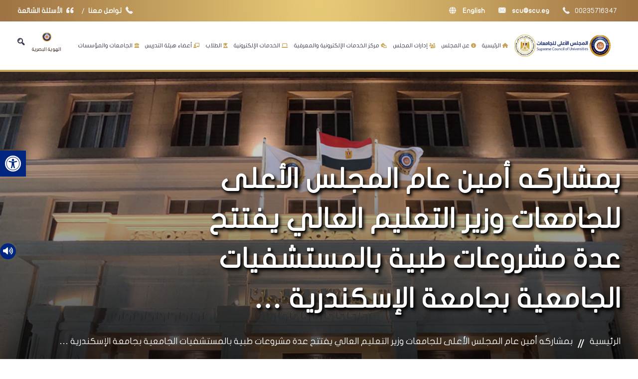

--- FILE ---
content_type: text/html; charset=UTF-8
request_url: https://scu.eg/news/%D8%A8%D9%85%D8%B4%D8%A7%D8%B1%D9%83%D9%87-%D8%A3%D9%85%D9%8A%D9%86-%D8%B9%D8%A7%D9%85-%D8%A7%D9%84%D9%85%D8%AC%D9%84%D8%B3-%D8%A7%D9%84%D8%A3%D8%B9%D9%84%D9%89-%D9%84%D9%84%D8%AC%D8%A7%D9%85%D8%B9/
body_size: 159081
content:
<!DOCTYPE html>
<html dir="rtl" lang="ar" prefix="og: https://ogp.me/ns#">
<head>
<meta name="MobileOptimized" content="width" />
<meta name="HandheldFriendly" content="true" />
<meta name="generator" content="Drupal 11 (https://www.drupal.org)" />

    <meta charset="UTF-8"/>
    <meta http-equiv="Content-Type" content="text/html; charset=UTF-8">
    <meta name="viewport" content="width=device-width , initial-scale=1"/>
            <meta property="og:title" content="بمشاركه أمين عام المجلس الأعلى للجامعات وزير التعليم العالي يفتتح عدة مشروعات طبية بالمستشفيات الجامعية بجامعة الإسكندرية &#8230;"/>
        <meta property="og:description" content="<p>شارك ا.د/ مصطفى رفعت &#8211; أمين عام المجلس الأعلى للجامعات افتتاح ا.د/ أيمن عاشور &#8211; وزير التعليم العالي والبحث العلمي، صباح اليوم السبت، عددًا من المشروعات الصحية بالمستشفيات الجامعية بجامعة [&hellip;]</p>
"/>
        <meta property="og:image" content="https://scu.eg/storage/2023/10/396553973_212158728566376_2068444752117376232_n.jpg"/>
        <title>
        بمشاركه أمين عام المجلس الأعلى للجامعات وزير التعليم العالي يفتتح عدة مشروعات طبية بالمستشفيات الجامعية بجامعة الإسكندرية ... - SCU - المجلس الأعلى للجامعات            </title><link rel="preload" href="https://scu.eg/storage/2024/12/scu-logo-gold-ar.png" as="image" fetchpriority="high" /><link rel="preload" href="https://scu.eg/core/views/84923d2a74/images/scu-icon-gold.png" as="image" fetchpriority="high" /><link rel="preload" href="https://scu.eg/storage/2023/10/396553973_212158728566376_2068444752117376232_n.jpg" as="image" fetchpriority="high" /><link rel="preload" href="https://scu.eg/storage/2023/10/396392268_212158805233035_4145153883756142450_n.jpg" as="image" fetchpriority="high" /><link rel="preload" href="https://scu.eg/storage/2023/10/396501367_212159288566320_3512479557361857418_n.jpg" as="image" fetchpriority="high" />

<link crossorigin data-rocket-preconnect href="https://embed.tawk.to" rel="preconnect">
<link crossorigin data-rocket-preconnect href="https://www.googletagmanager.com" rel="preconnect">
<link crossorigin data-rocket-preconnect href="https://use.fontawesome.com" rel="preconnect">
<link crossorigin data-rocket-preconnect href="https://static.addtoany.com" rel="preconnect">
<link crossorigin data-rocket-preconnect href="https://code.responsivevoice.org" rel="preconnect">
<link crossorigin data-rocket-preconnect href="https://cdn.canvasjs.com" rel="preconnect">

    <link rel="shortcut icon" type="image/x-icon" href="https://scu.eg/core/views/84923d2a74/images/scu-icon-gold.png"/>
    <link rel="pingback" href="https://scu.eg/xmlrpc.php"/>

    
    <link href="https://fonts.googleapis.com/css?family=Rubik:400,500,700" rel="stylesheet" media="print"
          onload="this.media='all'">
    <link href="https://fonts.googleapis.com/css?family=Poppins:300,400,500,600,700" rel="stylesheet" media="print"
          onload="this.media='all'">
    <link href="https://fonts.googleapis.com/css?family=Roboto:400,500,700,900" rel="stylesheet" media="print"
          onload="this.media='all'">

    
    <link rel="stylesheet" href="https://scu.eg/core/views/84923d2a74/css/assets/bootstrap.min.css" media="print"
          onload="this.media='all'">

    
    <link rel="stylesheet" href="https://scu.eg/core/views/84923d2a74/css/assets/font-awesome.min.css"
          media="print" onload="this.media='all'">
    <link rel="stylesheet" href="https://scu.eg/core/views/84923d2a74/css/assets/flaticon.css" media="print"
          onload="this.media='all'">
    <link rel="stylesheet" href="https://scu.eg/core/views/84923d2a74/css/assets/magnific-popup.css"
          media="print" onload="this.media='all'">

    
    <link rel="stylesheet" href="https://scu.eg/core/views/84923d2a74/css/assets/owl.carousel.css" media="print"
          onload="this.media='all'">
    <link rel="stylesheet" href="https://scu.eg/core/views/84923d2a74/css/assets/owl.theme.css" media="print"
          onload="this.media='all'">
    <link rel="stylesheet" href="https://scu.eg/core/views/84923d2a74/css/assets/animate.css" media="print"
          onload="this.media='all'">

    
    <link rel="stylesheet" href="https://scu.eg/core/views/84923d2a74/css/assets/slick.css" media="print"
          onload="this.media='all'">
    <link rel="stylesheet" href="https://scu.eg/core/views/84923d2a74/css/assets/preloader.css" media="print"
          onload="this.media='all'">

    
    <link rel="stylesheet" href="https://scu.eg/core/views/84923d2a74/css/assets/revolution/layers.css"
          media="print" onload="this.media='all'">
    <link rel="stylesheet" href="https://scu.eg/core/views/84923d2a74/css/assets/revolution/navigation.css"
          media="print" onload="this.media='all'">
    <link rel="stylesheet" href="https://scu.eg/core/views/84923d2a74/css/assets/revolution/settings.css"
          media="print" onload="this.media='all'">

            
        <link rel="stylesheet" href="https://scu.eg/core/views/84923d2a74/css/assets/meanmenu.css" media="print"
              onload="this.media='all'">
        
        <link rel="stylesheet" href="https://scu.eg/core/views/84923d2a74/css/style.css">
        <link rel="stylesheet" href="https://scu.eg/core/views/84923d2a74/css/responsive.css" media="print"
              onload="this.media='all'">
    
    
    <link rel="stylesheet" href="https://scu.eg/core/views/84923d2a74/css/jquery.fancybox.css" media="print"
          onload="this.media='all'">

    <!--[if lt IE 9]>
    <script src="https://oss.maxcdn.com/html5shiv/3.7.2/html5shiv.min.js"></script>
    <script src="https://oss.maxcdn.com/respond/1.4.2/respond.min.js"></script>
    <![endif]-->

    <link rel="alternate" hreflang="ar" href="https://scu.eg/news/%d8%a8%d9%85%d8%b4%d8%a7%d8%b1%d9%83%d9%87-%d8%a3%d9%85%d9%8a%d9%86-%d8%b9%d8%a7%d9%85-%d8%a7%d9%84%d9%85%d8%ac%d9%84%d8%b3-%d8%a7%d9%84%d8%a3%d8%b9%d9%84%d9%89-%d9%84%d9%84%d8%ac%d8%a7%d9%85%d8%b9/" />
<link rel="alternate" hreflang="x-default" href="https://scu.eg/news/%d8%a8%d9%85%d8%b4%d8%a7%d8%b1%d9%83%d9%87-%d8%a3%d9%85%d9%8a%d9%86-%d8%b9%d8%a7%d9%85-%d8%a7%d9%84%d9%85%d8%ac%d9%84%d8%b3-%d8%a7%d9%84%d8%a3%d8%b9%d9%84%d9%89-%d9%84%d9%84%d8%ac%d8%a7%d9%85%d8%b9/" />


<meta name="description" content="شارك ا.د/ مصطفى رفعت - أمين عام المجلس الأعلى للجامعات افتتاح ا.د/ أيمن عاشور - وزير التعليم العالي والبحث العلمي، صباح اليوم السبت، عددًا من المشروعات الصحية"/>
<meta name="robots" content="index, follow, max-snippet:-1, max-video-preview:-1, max-image-preview:large"/>
<link rel="canonical" href="https://scu.eg/news/%d8%a8%d9%85%d8%b4%d8%a7%d8%b1%d9%83%d9%87-%d8%a3%d9%85%d9%8a%d9%86-%d8%b9%d8%a7%d9%85-%d8%a7%d9%84%d9%85%d8%ac%d9%84%d8%b3-%d8%a7%d9%84%d8%a3%d8%b9%d9%84%d9%89-%d9%84%d9%84%d8%ac%d8%a7%d9%85%d8%b9/" />
<meta property="og:locale" content="ar_AR" />
<meta property="og:type" content="article" />
<meta property="og:title" content="بمشاركه أمين عام المجلس الأعلى للجامعات وزير التعليم العالي يفتتح عدة مشروعات طبية بالمستشفيات الجامعية بجامعة الإسكندرية ... - SCU - المجلس الأعلى للجامعات" />
<meta property="og:description" content="شارك ا.د/ مصطفى رفعت - أمين عام المجلس الأعلى للجامعات افتتاح ا.د/ أيمن عاشور - وزير التعليم العالي والبحث العلمي، صباح اليوم السبت، عددًا من المشروعات الصحية" />
<meta property="og:url" content="https://scu.eg/news/%d8%a8%d9%85%d8%b4%d8%a7%d8%b1%d9%83%d9%87-%d8%a3%d9%85%d9%8a%d9%86-%d8%b9%d8%a7%d9%85-%d8%a7%d9%84%d9%85%d8%ac%d9%84%d8%b3-%d8%a7%d9%84%d8%a3%d8%b9%d9%84%d9%89-%d9%84%d9%84%d8%ac%d8%a7%d9%85%d8%b9/" />
<meta property="og:site_name" content="SCU - المجلس الأعلي للجامعات" />
<meta property="og:updated_time" content="2023-10-29T11:10:01+02:00" />
<meta property="og:image" content="https://scu.eg/storage/2023/10/396553973_212158728566376_2068444752117376232_n.jpg" />
<meta property="og:image:secure_url" content="https://scu.eg/storage/2023/10/396553973_212158728566376_2068444752117376232_n.jpg" />
<meta property="og:image:width" content="1080" />
<meta property="og:image:height" content="720" />
<meta property="og:image:alt" content="بمشاركه أمين عام المجلس الأعلى للجامعات وزير التعليم العالي يفتتح عدة مشروعات طبية بالمستشفيات الجامعية بجامعة الإسكندرية &#8230;" />
<meta property="og:image:type" content="image/jpeg" />
<meta name="twitter:card" content="summary_large_image" />
<meta name="twitter:title" content="بمشاركه أمين عام المجلس الأعلى للجامعات وزير التعليم العالي يفتتح عدة مشروعات طبية بالمستشفيات الجامعية بجامعة الإسكندرية ... - SCU - المجلس الأعلى للجامعات" />
<meta name="twitter:description" content="شارك ا.د/ مصطفى رفعت - أمين عام المجلس الأعلى للجامعات افتتاح ا.د/ أيمن عاشور - وزير التعليم العالي والبحث العلمي، صباح اليوم السبت، عددًا من المشروعات الصحية" />
<meta name="twitter:image" content="https://scu.eg/storage/2023/10/396553973_212158728566376_2068444752117376232_n.jpg" />


<link rel='dns-prefetch' href='//cdn.canvasjs.com' />
<link rel='dns-prefetch' href='//use.fontawesome.com' />
<link rel="alternate" title="oEmbed (JSON)" type="application/json+oembed" href="https://scu.eg/wp-json/oembed/1.0/embed?url=https%3A%2F%2Fscu.eg%2Fnews%2F%25d8%25a8%25d9%2585%25d8%25b4%25d8%25a7%25d8%25b1%25d9%2583%25d9%2587-%25d8%25a3%25d9%2585%25d9%258a%25d9%2586-%25d8%25b9%25d8%25a7%25d9%2585-%25d8%25a7%25d9%2584%25d9%2585%25d8%25ac%25d9%2584%25d8%25b3-%25d8%25a7%25d9%2584%25d8%25a3%25d8%25b9%25d9%2584%25d9%2589-%25d9%2584%25d9%2584%25d8%25ac%25d8%25a7%25d9%2585%25d8%25b9%2F" />
<link rel="alternate" title="oEmbed (XML)" type="text/xml+oembed" href="https://scu.eg/wp-json/oembed/1.0/embed?url=https%3A%2F%2Fscu.eg%2Fnews%2F%25d8%25a8%25d9%2585%25d8%25b4%25d8%25a7%25d8%25b1%25d9%2583%25d9%2587-%25d8%25a3%25d9%2585%25d9%258a%25d9%2586-%25d8%25b9%25d8%25a7%25d9%2585-%25d8%25a7%25d9%2584%25d9%2585%25d8%25ac%25d9%2584%25d8%25b3-%25d8%25a7%25d9%2584%25d8%25a3%25d8%25b9%25d9%2584%25d9%2589-%25d9%2584%25d9%2584%25d8%25ac%25d8%25a7%25d9%2585%25d8%25b9%2F&#038;format=xml" />
		
							<script src="//www.googletagmanager.com/gtag/js?id=G-XSWYVXFQ03"  data-cfasync="false" data-wpfc-render="false" type="text/javascript" async></script>
			<script data-cfasync="false" data-wpfc-render="false" type="text/javascript">
				var mi_version = '9.11.1';
				var mi_track_user = true;
				var mi_no_track_reason = '';
								var MonsterInsightsDefaultLocations = {"page_location":"https:\/\/scu.eg\/news\/%D8%A8%D9%85%D8%B4%D8%A7%D8%B1%D9%83%D9%87-%D8%A3%D9%85%D9%8A%D9%86-%D8%B9%D8%A7%D9%85-%D8%A7%D9%84%D9%85%D8%AC%D9%84%D8%B3-%D8%A7%D9%84%D8%A3%D8%B9%D9%84%D9%89-%D9%84%D9%84%D8%AC%D8%A7%D9%85%D8%B9\/"};
								if ( typeof MonsterInsightsPrivacyGuardFilter === 'function' ) {
					var MonsterInsightsLocations = (typeof MonsterInsightsExcludeQuery === 'object') ? MonsterInsightsPrivacyGuardFilter( MonsterInsightsExcludeQuery ) : MonsterInsightsPrivacyGuardFilter( MonsterInsightsDefaultLocations );
				} else {
					var MonsterInsightsLocations = (typeof MonsterInsightsExcludeQuery === 'object') ? MonsterInsightsExcludeQuery : MonsterInsightsDefaultLocations;
				}

								var disableStrs = [
										'ga-disable-G-XSWYVXFQ03',
									];

				/* Function to detect opted out users */
				function __gtagTrackerIsOptedOut() {
					for (var index = 0; index < disableStrs.length; index++) {
						if (document.cookie.indexOf(disableStrs[index] + '=true') > -1) {
							return true;
						}
					}

					return false;
				}

				/* Disable tracking if the opt-out cookie exists. */
				if (__gtagTrackerIsOptedOut()) {
					for (var index = 0; index < disableStrs.length; index++) {
						window[disableStrs[index]] = true;
					}
				}

				/* Opt-out function */
				function __gtagTrackerOptout() {
					for (var index = 0; index < disableStrs.length; index++) {
						document.cookie = disableStrs[index] + '=true; expires=Thu, 31 Dec 2099 23:59:59 UTC; path=/';
						window[disableStrs[index]] = true;
					}
				}

				if ('undefined' === typeof gaOptout) {
					function gaOptout() {
						__gtagTrackerOptout();
					}
				}
								window.dataLayer = window.dataLayer || [];

				window.MonsterInsightsDualTracker = {
					helpers: {},
					trackers: {},
				};
				if (mi_track_user) {
					function __gtagDataLayer() {
						dataLayer.push(arguments);
					}

					function __gtagTracker(type, name, parameters) {
						if (!parameters) {
							parameters = {};
						}

						if (parameters.send_to) {
							__gtagDataLayer.apply(null, arguments);
							return;
						}

						if (type === 'event') {
														parameters.send_to = monsterinsights_frontend.v4_id;
							var hookName = name;
							if (typeof parameters['event_category'] !== 'undefined') {
								hookName = parameters['event_category'] + ':' + name;
							}

							if (typeof MonsterInsightsDualTracker.trackers[hookName] !== 'undefined') {
								MonsterInsightsDualTracker.trackers[hookName](parameters);
							} else {
								__gtagDataLayer('event', name, parameters);
							}
							
						} else {
							__gtagDataLayer.apply(null, arguments);
						}
					}

					__gtagTracker('js', new Date());
					__gtagTracker('set', {
						'developer_id.dZGIzZG': true,
											});
					if ( MonsterInsightsLocations.page_location ) {
						__gtagTracker('set', MonsterInsightsLocations);
					}
										__gtagTracker('config', 'G-XSWYVXFQ03', {"forceSSL":"true","link_attribution":"true"} );
										window.gtag = __gtagTracker;										(function () {
						/* https://developers.google.com/analytics/devguides/collection/analyticsjs/ */
						/* ga and __gaTracker compatibility shim. */
						var noopfn = function () {
							return null;
						};
						var newtracker = function () {
							return new Tracker();
						};
						var Tracker = function () {
							return null;
						};
						var p = Tracker.prototype;
						p.get = noopfn;
						p.set = noopfn;
						p.send = function () {
							var args = Array.prototype.slice.call(arguments);
							args.unshift('send');
							__gaTracker.apply(null, args);
						};
						var __gaTracker = function () {
							var len = arguments.length;
							if (len === 0) {
								return;
							}
							var f = arguments[len - 1];
							if (typeof f !== 'object' || f === null || typeof f.hitCallback !== 'function') {
								if ('send' === arguments[0]) {
									var hitConverted, hitObject = false, action;
									if ('event' === arguments[1]) {
										if ('undefined' !== typeof arguments[3]) {
											hitObject = {
												'eventAction': arguments[3],
												'eventCategory': arguments[2],
												'eventLabel': arguments[4],
												'value': arguments[5] ? arguments[5] : 1,
											}
										}
									}
									if ('pageview' === arguments[1]) {
										if ('undefined' !== typeof arguments[2]) {
											hitObject = {
												'eventAction': 'page_view',
												'page_path': arguments[2],
											}
										}
									}
									if (typeof arguments[2] === 'object') {
										hitObject = arguments[2];
									}
									if (typeof arguments[5] === 'object') {
										Object.assign(hitObject, arguments[5]);
									}
									if ('undefined' !== typeof arguments[1].hitType) {
										hitObject = arguments[1];
										if ('pageview' === hitObject.hitType) {
											hitObject.eventAction = 'page_view';
										}
									}
									if (hitObject) {
										action = 'timing' === arguments[1].hitType ? 'timing_complete' : hitObject.eventAction;
										hitConverted = mapArgs(hitObject);
										__gtagTracker('event', action, hitConverted);
									}
								}
								return;
							}

							function mapArgs(args) {
								var arg, hit = {};
								var gaMap = {
									'eventCategory': 'event_category',
									'eventAction': 'event_action',
									'eventLabel': 'event_label',
									'eventValue': 'event_value',
									'nonInteraction': 'non_interaction',
									'timingCategory': 'event_category',
									'timingVar': 'name',
									'timingValue': 'value',
									'timingLabel': 'event_label',
									'page': 'page_path',
									'location': 'page_location',
									'title': 'page_title',
									'referrer' : 'page_referrer',
								};
								for (arg in args) {
																		if (!(!args.hasOwnProperty(arg) || !gaMap.hasOwnProperty(arg))) {
										hit[gaMap[arg]] = args[arg];
									} else {
										hit[arg] = args[arg];
									}
								}
								return hit;
							}

							try {
								f.hitCallback();
							} catch (ex) {
							}
						};
						__gaTracker.create = newtracker;
						__gaTracker.getByName = newtracker;
						__gaTracker.getAll = function () {
							return [];
						};
						__gaTracker.remove = noopfn;
						__gaTracker.loaded = true;
						window['__gaTracker'] = __gaTracker;
					})();
									} else {
										console.log("");
					(function () {
						function __gtagTracker() {
							return null;
						}

						window['__gtagTracker'] = __gtagTracker;
						window['gtag'] = __gtagTracker;
					})();
									}
			</script>
							
			<script data-cfasync="false" data-wpfc-render="false" type="text/javascript">
		if (window.hasOwnProperty('MonsterInsightsDualTracker')){
			window.MonsterInsightsDualTracker.trackers['form:impression'] = function (parameters) {
				__gtagDataLayer('event', 'form_impression', {
					form_id: parameters.event_label,
					content_type: 'form',
					non_interaction: true,
					send_to: parameters.send_to,
				});
			};

			window.MonsterInsightsDualTracker.trackers['form:conversion'] = function (parameters) {
				__gtagDataLayer('event', 'generate_lead', {
					form_id: parameters.event_label,
					send_to: parameters.send_to,
				});
			};
		}
	</script>
	<style id='wp-img-auto-sizes-contain-inline-css' type='text/css'>
img:is([sizes=auto i],[sizes^="auto," i]){contain-intrinsic-size:3000px 1500px}

</style>
<link rel='stylesheet' id='acy_front_messages_css-css' href='https://scu.eg/core/modules/97d08e090f/media/css/front/messages.min.css?v=1769082524&#038;rnd=46543' type='text/css' media='all' />
<link rel='stylesheet' id='wp-block-library-rtl-css' href='https://scu.eg/lib/css/dist/block-library/style-rtl.min.css?rnd=46543' type='text/css' media='all' />
<style id='global-styles-inline-css' type='text/css'>
:root{--wp--preset--aspect-ratio--square: 1;--wp--preset--aspect-ratio--4-3: 4/3;--wp--preset--aspect-ratio--3-4: 3/4;--wp--preset--aspect-ratio--3-2: 3/2;--wp--preset--aspect-ratio--2-3: 2/3;--wp--preset--aspect-ratio--16-9: 16/9;--wp--preset--aspect-ratio--9-16: 9/16;--wp--preset--color--black: #000000;--wp--preset--color--cyan-bluish-gray: #abb8c3;--wp--preset--color--white: #ffffff;--wp--preset--color--pale-pink: #f78da7;--wp--preset--color--vivid-red: #cf2e2e;--wp--preset--color--luminous-vivid-orange: #ff6900;--wp--preset--color--luminous-vivid-amber: #fcb900;--wp--preset--color--light-green-cyan: #7bdcb5;--wp--preset--color--vivid-green-cyan: #00d084;--wp--preset--color--pale-cyan-blue: #8ed1fc;--wp--preset--color--vivid-cyan-blue: #0693e3;--wp--preset--color--vivid-purple: #9b51e0;--wp--preset--gradient--vivid-cyan-blue-to-vivid-purple: linear-gradient(135deg,rgb(6,147,227) 0%,rgb(155,81,224) 100%);--wp--preset--gradient--light-green-cyan-to-vivid-green-cyan: linear-gradient(135deg,rgb(122,220,180) 0%,rgb(0,208,130) 100%);--wp--preset--gradient--luminous-vivid-amber-to-luminous-vivid-orange: linear-gradient(135deg,rgb(252,185,0) 0%,rgb(255,105,0) 100%);--wp--preset--gradient--luminous-vivid-orange-to-vivid-red: linear-gradient(135deg,rgb(255,105,0) 0%,rgb(207,46,46) 100%);--wp--preset--gradient--very-light-gray-to-cyan-bluish-gray: linear-gradient(135deg,rgb(238,238,238) 0%,rgb(169,184,195) 100%);--wp--preset--gradient--cool-to-warm-spectrum: linear-gradient(135deg,rgb(74,234,220) 0%,rgb(151,120,209) 20%,rgb(207,42,186) 40%,rgb(238,44,130) 60%,rgb(251,105,98) 80%,rgb(254,248,76) 100%);--wp--preset--gradient--blush-light-purple: linear-gradient(135deg,rgb(255,206,236) 0%,rgb(152,150,240) 100%);--wp--preset--gradient--blush-bordeaux: linear-gradient(135deg,rgb(254,205,165) 0%,rgb(254,45,45) 50%,rgb(107,0,62) 100%);--wp--preset--gradient--luminous-dusk: linear-gradient(135deg,rgb(255,203,112) 0%,rgb(199,81,192) 50%,rgb(65,88,208) 100%);--wp--preset--gradient--pale-ocean: linear-gradient(135deg,rgb(255,245,203) 0%,rgb(182,227,212) 50%,rgb(51,167,181) 100%);--wp--preset--gradient--electric-grass: linear-gradient(135deg,rgb(202,248,128) 0%,rgb(113,206,126) 100%);--wp--preset--gradient--midnight: linear-gradient(135deg,rgb(2,3,129) 0%,rgb(40,116,252) 100%);--wp--preset--font-size--small: 13px;--wp--preset--font-size--medium: 20px;--wp--preset--font-size--large: 36px;--wp--preset--font-size--x-large: 42px;--wp--preset--spacing--20: 0.44rem;--wp--preset--spacing--30: 0.67rem;--wp--preset--spacing--40: 1rem;--wp--preset--spacing--50: 1.5rem;--wp--preset--spacing--60: 2.25rem;--wp--preset--spacing--70: 3.38rem;--wp--preset--spacing--80: 5.06rem;--wp--preset--shadow--natural: 6px 6px 9px rgba(0, 0, 0, 0.2);--wp--preset--shadow--deep: 12px 12px 50px rgba(0, 0, 0, 0.4);--wp--preset--shadow--sharp: 6px 6px 0px rgba(0, 0, 0, 0.2);--wp--preset--shadow--outlined: 6px 6px 0px -3px rgb(255, 255, 255), 6px 6px rgb(0, 0, 0);--wp--preset--shadow--crisp: 6px 6px 0px rgb(0, 0, 0);}:where(.is-layout-flex){gap: 0.5em;}:where(.is-layout-grid){gap: 0.5em;}body .is-layout-flex{display: flex;}.is-layout-flex{flex-wrap: wrap;align-items: center;}.is-layout-flex > :is(*, div){margin: 0;}body .is-layout-grid{display: grid;}.is-layout-grid > :is(*, div){margin: 0;}:where(.wp-block-columns.is-layout-flex){gap: 2em;}:where(.wp-block-columns.is-layout-grid){gap: 2em;}:where(.wp-block-post-template.is-layout-flex){gap: 1.25em;}:where(.wp-block-post-template.is-layout-grid){gap: 1.25em;}.has-black-color{color: var(--wp--preset--color--black) !important;}.has-cyan-bluish-gray-color{color: var(--wp--preset--color--cyan-bluish-gray) !important;}.has-white-color{color: var(--wp--preset--color--white) !important;}.has-pale-pink-color{color: var(--wp--preset--color--pale-pink) !important;}.has-vivid-red-color{color: var(--wp--preset--color--vivid-red) !important;}.has-luminous-vivid-orange-color{color: var(--wp--preset--color--luminous-vivid-orange) !important;}.has-luminous-vivid-amber-color{color: var(--wp--preset--color--luminous-vivid-amber) !important;}.has-light-green-cyan-color{color: var(--wp--preset--color--light-green-cyan) !important;}.has-vivid-green-cyan-color{color: var(--wp--preset--color--vivid-green-cyan) !important;}.has-pale-cyan-blue-color{color: var(--wp--preset--color--pale-cyan-blue) !important;}.has-vivid-cyan-blue-color{color: var(--wp--preset--color--vivid-cyan-blue) !important;}.has-vivid-purple-color{color: var(--wp--preset--color--vivid-purple) !important;}.has-black-background-color{background-color: var(--wp--preset--color--black) !important;}.has-cyan-bluish-gray-background-color{background-color: var(--wp--preset--color--cyan-bluish-gray) !important;}.has-white-background-color{background-color: var(--wp--preset--color--white) !important;}.has-pale-pink-background-color{background-color: var(--wp--preset--color--pale-pink) !important;}.has-vivid-red-background-color{background-color: var(--wp--preset--color--vivid-red) !important;}.has-luminous-vivid-orange-background-color{background-color: var(--wp--preset--color--luminous-vivid-orange) !important;}.has-luminous-vivid-amber-background-color{background-color: var(--wp--preset--color--luminous-vivid-amber) !important;}.has-light-green-cyan-background-color{background-color: var(--wp--preset--color--light-green-cyan) !important;}.has-vivid-green-cyan-background-color{background-color: var(--wp--preset--color--vivid-green-cyan) !important;}.has-pale-cyan-blue-background-color{background-color: var(--wp--preset--color--pale-cyan-blue) !important;}.has-vivid-cyan-blue-background-color{background-color: var(--wp--preset--color--vivid-cyan-blue) !important;}.has-vivid-purple-background-color{background-color: var(--wp--preset--color--vivid-purple) !important;}.has-black-border-color{border-color: var(--wp--preset--color--black) !important;}.has-cyan-bluish-gray-border-color{border-color: var(--wp--preset--color--cyan-bluish-gray) !important;}.has-white-border-color{border-color: var(--wp--preset--color--white) !important;}.has-pale-pink-border-color{border-color: var(--wp--preset--color--pale-pink) !important;}.has-vivid-red-border-color{border-color: var(--wp--preset--color--vivid-red) !important;}.has-luminous-vivid-orange-border-color{border-color: var(--wp--preset--color--luminous-vivid-orange) !important;}.has-luminous-vivid-amber-border-color{border-color: var(--wp--preset--color--luminous-vivid-amber) !important;}.has-light-green-cyan-border-color{border-color: var(--wp--preset--color--light-green-cyan) !important;}.has-vivid-green-cyan-border-color{border-color: var(--wp--preset--color--vivid-green-cyan) !important;}.has-pale-cyan-blue-border-color{border-color: var(--wp--preset--color--pale-cyan-blue) !important;}.has-vivid-cyan-blue-border-color{border-color: var(--wp--preset--color--vivid-cyan-blue) !important;}.has-vivid-purple-border-color{border-color: var(--wp--preset--color--vivid-purple) !important;}.has-vivid-cyan-blue-to-vivid-purple-gradient-background{background: var(--wp--preset--gradient--vivid-cyan-blue-to-vivid-purple) !important;}.has-light-green-cyan-to-vivid-green-cyan-gradient-background{background: var(--wp--preset--gradient--light-green-cyan-to-vivid-green-cyan) !important;}.has-luminous-vivid-amber-to-luminous-vivid-orange-gradient-background{background: var(--wp--preset--gradient--luminous-vivid-amber-to-luminous-vivid-orange) !important;}.has-luminous-vivid-orange-to-vivid-red-gradient-background{background: var(--wp--preset--gradient--luminous-vivid-orange-to-vivid-red) !important;}.has-very-light-gray-to-cyan-bluish-gray-gradient-background{background: var(--wp--preset--gradient--very-light-gray-to-cyan-bluish-gray) !important;}.has-cool-to-warm-spectrum-gradient-background{background: var(--wp--preset--gradient--cool-to-warm-spectrum) !important;}.has-blush-light-purple-gradient-background{background: var(--wp--preset--gradient--blush-light-purple) !important;}.has-blush-bordeaux-gradient-background{background: var(--wp--preset--gradient--blush-bordeaux) !important;}.has-luminous-dusk-gradient-background{background: var(--wp--preset--gradient--luminous-dusk) !important;}.has-pale-ocean-gradient-background{background: var(--wp--preset--gradient--pale-ocean) !important;}.has-electric-grass-gradient-background{background: var(--wp--preset--gradient--electric-grass) !important;}.has-midnight-gradient-background{background: var(--wp--preset--gradient--midnight) !important;}.has-small-font-size{font-size: var(--wp--preset--font-size--small) !important;}.has-medium-font-size{font-size: var(--wp--preset--font-size--medium) !important;}.has-large-font-size{font-size: var(--wp--preset--font-size--large) !important;}.has-x-large-font-size{font-size: var(--wp--preset--font-size--x-large) !important;}

</style>

<style id='classic-theme-styles-inline-css' type='text/css'>
/*! This file is auto-generated */
.wp-block-button__link{color:#fff;background-color:#32373c;border-radius:9999px;box-shadow:none;text-decoration:none;padding:calc(.667em + 2px) calc(1.333em + 2px);font-size:1.125em}.wp-block-file__button{background:#32373c;color:#fff;text-decoration:none}

</style>
<link rel='stylesheet' id='wpdm-font-awesome-css' href='https://use.fontawesome.com/releases/v6.7.2/css/all.css?rnd=46543' type='text/css' media='all' />
<link rel='stylesheet' id='wpdm-front-css' href='https://scu.eg/core/modules/240665b1bc/assets/css/front.min.css?rnd=46543' type='text/css' media='all' />
<link rel='stylesheet' id='dashicons-css' href='https://scu.eg/lib/css/dashicons.min.css?rnd=46543' type='text/css' media='all' />
<link rel='stylesheet' id='admin-bar-rtl-css' href='https://scu.eg/lib/css/admin-bar-rtl.min.css?rnd=46543' type='text/css' media='all' />
<style id='admin-bar-inline-css' type='text/css'>

    .canvasjs-chart-credit{
        display: none !important;
    }
    #vtrtsFreeChart canvas {
    border-radius: 6px;
}

.vtrts-free-adminbar-weekly-title {
    font-weight: bold;
    font-size: 14px;
    color: #fff;
    margin-bottom: 6px;
}

        #wpadminbar #wp-admin-bar-vtrts_free_top_button .ab-icon:before {
            content: "\f185";
            color: #1DAE22;
            top: 3px;
        }
    #wp-admin-bar-vtrts_pro_top_button .ab-item {
        min-width: 180px;
    }
    .vtrts-free-adminbar-dropdown {
        min-width: 420px ;
        padding: 18px 18px 12px 18px;
        background: #23282d;
        color: #fff;
        border-radius: 8px;
        box-shadow: 0 4px 24px rgba(0,0,0,0.15);
        margin-top: 10px;
    }
    .vtrts-free-adminbar-grid {
        display: grid;
        grid-template-columns: 1fr 1fr;
        gap: 18px 18px; /* row-gap column-gap */
        margin-bottom: 18px;
    }
    .vtrts-free-adminbar-card {
        background: #2c3338;
        border-radius: 8px;
        padding: 18px 18px 12px 18px;
        box-shadow: 0 2px 8px rgba(0,0,0,0.07);
        display: flex;
        flex-direction: column;
        align-items: flex-start;
    }
    /* Extra margin for the right column */
    .vtrts-free-adminbar-card:nth-child(2),
    .vtrts-free-adminbar-card:nth-child(4) {
        margin-left: 10px !important;
        padding-left: 10px !important;
                padding-top: 6px !important;

        margin-right: 10px !important;
        padding-right : 10px !important;
        margin-top: 10px !important;
    }
    .vtrts-free-adminbar-card:nth-child(1),
    .vtrts-free-adminbar-card:nth-child(3) {
        margin-left: 10px !important;
        padding-left: 10px !important;
                padding-top: 6px !important;

        margin-top: 10px !important;
                padding-right : 10px !important;

    }
    /* Extra margin for the bottom row */
    .vtrts-free-adminbar-card:nth-child(3),
    .vtrts-free-adminbar-card:nth-child(4) {
        margin-top: 6px !important;
        padding-top: 6px !important;
        margin-top: 10px !important;
    }
    .vtrts-free-adminbar-card-title {
        font-size: 14px;
        font-weight: 800;
        margin-bottom: 6px;
        color: #fff;
    }
    .vtrts-free-adminbar-card-value {
        font-size: 22px;
        font-weight: bold;
        color: #1DAE22;
        margin-bottom: 4px;
    }
    .vtrts-free-adminbar-card-sub {
        font-size: 12px;
        color: #aaa;
    }
    .vtrts-free-adminbar-btn-wrap {
        text-align: center;
        margin-top: 8px;
    }

    #wp-admin-bar-vtrts_free_top_button .ab-item{
    min-width: 80px !important;
        padding: 0px !important;
    .vtrts-free-adminbar-btn {
        display: inline-block;
        background: #1DAE22;
        color: #fff !important;
        font-weight: bold;
        padding: 8px 28px;
        border-radius: 6px;
        text-decoration: none;
        font-size: 15px;
        transition: background 0.2s;
        margin-top: 8px;
    }
    .vtrts-free-adminbar-btn:hover {
        background: #15991b;
        color: #fff !important;
    }

    .vtrts-free-adminbar-dropdown-wrap { min-width: 0; padding: 0; }
    #wpadminbar #wp-admin-bar-vtrts_free_top_button .vtrts-free-adminbar-dropdown { display: none; position: absolute; left: 0; top: 100%; z-index: 99999; }
    #wpadminbar #wp-admin-bar-vtrts_free_top_button:hover .vtrts-free-adminbar-dropdown { display: block; }
    
        .ab-empty-item #wp-admin-bar-vtrts_free_top_button-default .ab-empty-item{
    height:0px !important;
    padding :0px !important;
     }
            #wpadminbar .quicklinks .ab-empty-item{
        padding:0px !important;
    }
    .vtrts-free-adminbar-dropdown {
    min-width: 420px;
    padding: 18px 18px 12px 18px;
    background: #23282d;
    color: #fff;
    border-radius: 12px; /* more rounded */
    box-shadow: 0 8px 32px rgba(0,0,0,0.25); /* deeper shadow */
    margin-top: 10px;
}

.vtrts-free-adminbar-btn-wrap {
    text-align: center;
    margin-top: 18px; /* more space above */
}

.vtrts-free-adminbar-btn {
    display: inline-block;
    background: #1DAE22;
    color: #fff !important;
    font-weight: bold;
    padding: 5px 22px;
    border-radius: 8px;
    text-decoration: none;
    font-size: 17px;
    transition: background 0.2s, box-shadow 0.2s;
    margin-top: 8px;
    box-shadow: 0 2px 8px rgba(29,174,34,0.15);
    text-align: center;
    line-height: 1.6;
    
}
.vtrts-free-adminbar-btn:hover {
    background: #15991b;
    color: #fff !important;
    box-shadow: 0 4px 16px rgba(29,174,34,0.25);
}
    



</style>
<link rel='stylesheet' id='wp-ulike-css' href='https://scu.eg/core/modules/b09914c8db/assets/css/wp-ulike.min.css?rnd=46543' type='text/css' media='all' />
<link rel='stylesheet' id='pojo-a11y-css' href='https://scu.eg/core/modules/782e22283d/modules/legacy/assets/css/style.min.css?rnd=46543' type='text/css' media='all' />
<link rel='stylesheet' id='cf7cf-style-css' href='https://scu.eg/core/modules/2ed14057cf/style.css?rnd=46543' type='text/css' media='all' />
<script type="text/javascript" id="acy_front_messages_js-js-before">
/* <![CDATA[ */
var ACYM_AJAX_START = "https://scu.eg/wp-admin/admin-ajax.php";
            var ACYM_AJAX_PARAMS = "?action=acymailing_router&noheader=1&nocache=1769355248";
            var ACYM_AJAX = ACYM_AJAX_START + ACYM_AJAX_PARAMS;
/* ]]> */
</script>
<script type="text/javascript" src="https://scu.eg/core/modules/97d08e090f/media/js/front/messages.min.js?v=1769082524&amp;ver=6.9" id="acy_front_messages_js-js"></script>
<script type="text/javascript" id="wpml-cookie-js-extra">
/* <![CDATA[ */
var wpml_cookies = {"wp-wpml_current_language":{"value":"ar","expires":1,"path":"/"}};
var wpml_cookies = {"wp-wpml_current_language":{"value":"ar","expires":1,"path":"/"}};
/* ]]> */
</script>
<script type="text/javascript" src="https://scu.eg/core/modules/198aea64f4/res/js/cookies/language-cookie.js?rnd=46543" id="wpml-cookie-js" defer="defer" data-wp-strategy="defer"></script>
<script type="text/javascript" id="ahc_front_js-js-extra">
/* <![CDATA[ */
var ahc_ajax_front = {"ajax_url":"https://scu.eg/wp-admin/admin-ajax.php","plugin_url":"https://scu.eg/core/modules/e8ede9866b/","page_id":"7338","page_title":"\u0628\u0645\u0634\u0627\u0631\u0643\u0647 \u0623\u0645\u064a\u0646 \u0639\u0627\u0645 \u0627\u0644\u0645\u062c\u0644\u0633 \u0627\u0644\u0623\u0639\u0644\u0649 \u0644\u0644\u062c\u0627\u0645\u0639\u0627\u062a \u0648\u0632\u064a\u0631 \u0627\u0644\u062a\u0639\u0644\u064a\u0645 \u0627\u0644\u0639\u0627\u0644\u064a \u064a\u0641\u062a\u062a\u062d \u0639\u062f\u0629 \u0645\u0634\u0631\u0648\u0639\u0627\u062a \u0637\u0628\u064a\u0629 \u0628\u0627\u0644\u0645\u0633\u062a\u0634\u0641\u064a\u0627\u062a \u0627\u0644\u062c\u0627\u0645\u0639\u064a\u0629 \u0628\u062c\u0627\u0645\u0639\u0629 \u0627\u0644\u0625\u0633\u0643\u0646\u062f\u0631\u064a\u0629 \u2026","post_type":"news"};
/* ]]> */
</script>
<script type="text/javascript" src="https://scu.eg/core/modules/e8ede9866b/js/front.js?rnd=46543" id="ahc_front_js-js"></script>
<script type="text/javascript" src="https://scu.eg/core/modules/b455dfdd66/assets/js/frontend-gtag.min.js?rnd=46543" id="monsterinsights-frontend-script-js" async="async" data-wp-strategy="async"></script>
<script data-cfasync="false" data-wpfc-render="false" type="text/javascript" id='monsterinsights-frontend-script-js-extra'>/* <![CDATA[ */
var monsterinsights_frontend = {"js_events_tracking":"true","download_extensions":"doc,pdf,ppt,zip,xls,docx,pptx,xlsx","inbound_paths":"[{\"path\":\"\\\/go\\\/\",\"label\":\"affiliate\"},{\"path\":\"\\\/recommend\\\/\",\"label\":\"affiliate\"}]","home_url":"https:\/\/scu.eg","hash_tracking":"false","v4_id":"G-XSWYVXFQ03"};/* ]]> */
</script>
<script type="text/javascript" src="https://scu.eg/lib/js/jquery/jquery.min.js?rnd=46543" id="jquery-core-js"></script>
<script type="text/javascript" src="https://scu.eg/lib/js/jquery/jquery-migrate.min.js?rnd=46543" id="jquery-migrate-js"></script>
<script type="text/javascript" src="https://scu.eg/core/modules/240665b1bc/assets/js/wpdm.min.js?rnd=46543" id="wpdmjs-js"></script>
<script type="text/javascript" id="wpdm-frontjs-js-extra">
/* <![CDATA[ */
var wpdm_url = {"home":"https://scu.eg/","site":"https://scu.eg/","ajax":"https://scu.eg/wp-admin/admin-ajax.php"};
var wpdm_js = {"spinner":"\u003Ci class=\"fas fa-sun fa-spin\"\u003E\u003C/i\u003E","client_id":"0cc4ee2096702a87823ebcba0014faa7"};
var wpdm_strings = {"pass_var":"Password Verified!","pass_var_q":"Please click following button to start download.","start_dl":"Start Download"};
/* ]]> */
</script>
<script type="text/javascript" src="https://scu.eg/core/modules/240665b1bc/assets/js/front.min.js?rnd=46543" id="wpdm-frontjs-js"></script>
<link rel="https://api.w.org/" href="https://scu.eg/wp-json/" /><link rel='shortlink' href='https://scu.eg/?p=7338' />

<style type="text/css">
#pojo-a11y-toolbar .pojo-a11y-toolbar-toggle a{ background-color: #01267f;	color: #ffffff;}
#pojo-a11y-toolbar .pojo-a11y-toolbar-overlay, #pojo-a11y-toolbar .pojo-a11y-toolbar-overlay ul.pojo-a11y-toolbar-items.pojo-a11y-links{ border-color: #01267f;}
body.pojo-a11y-focusable a:focus{ outline-style: ridge !important;	outline-width: 2px !important;	outline-color: #ff5301 !important;}
#pojo-a11y-toolbar{ top: 42% !important;}
#pojo-a11y-toolbar .pojo-a11y-toolbar-overlay{ background-color: #ffffff;}
#pojo-a11y-toolbar .pojo-a11y-toolbar-overlay ul.pojo-a11y-toolbar-items li.pojo-a11y-toolbar-item a, #pojo-a11y-toolbar .pojo-a11y-toolbar-overlay p.pojo-a11y-toolbar-title{ color: #333333;}
#pojo-a11y-toolbar .pojo-a11y-toolbar-overlay ul.pojo-a11y-toolbar-items li.pojo-a11y-toolbar-item a.active{ background-color: #ff5301;	color: #ffffff;}
@media (max-width: 767px) { #pojo-a11y-toolbar { top: 50px !important; } }</style>
		
		<script data-cfasync="false" data-wpfc-render="false" type="text/javascript">
			function monsterinsights_forms_record_impression(event) {
				monsterinsights_add_bloom_forms_ids();
				var monsterinsights_forms = document.getElementsByTagName("form");
				var monsterinsights_forms_i;
				for (monsterinsights_forms_i = 0; monsterinsights_forms_i < monsterinsights_forms.length; monsterinsights_forms_i++) {
					var monsterinsights_form_id = monsterinsights_forms[monsterinsights_forms_i].getAttribute("id");
					var skip_conversion = false;
					/* Check to see if it's contact form 7 if the id isn't set */
					if (!monsterinsights_form_id) {
						monsterinsights_form_id = monsterinsights_forms[monsterinsights_forms_i].parentElement.getAttribute("id");
						if (monsterinsights_form_id && monsterinsights_form_id.lastIndexOf('wpcf7-f', 0) === 0) {
							/* If so, let's grab that and set it to be the form's ID*/
							var tokens = monsterinsights_form_id.split('-').slice(0, 2);
							var result = tokens.join('-');
							monsterinsights_forms[monsterinsights_forms_i].setAttribute("id", result);/* Now we can do just what we did above */
							monsterinsights_form_id = monsterinsights_forms[monsterinsights_forms_i].getAttribute("id");
						} else {
							monsterinsights_form_id = false;
						}
					}

					/* Check if it's Ninja Forms & id isn't set. */
					if (!monsterinsights_form_id && monsterinsights_forms[monsterinsights_forms_i].parentElement.className.indexOf('nf-form-layout') >= 0) {
						monsterinsights_form_id = monsterinsights_forms[monsterinsights_forms_i].parentElement.parentElement.parentElement.getAttribute('id');
						if (monsterinsights_form_id && 0 === monsterinsights_form_id.lastIndexOf('nf-form-', 0)) {
							/* If so, let's grab that and set it to be the form's ID*/
							tokens = monsterinsights_form_id.split('-').slice(0, 3);
							result = tokens.join('-');
							monsterinsights_forms[monsterinsights_forms_i].setAttribute('id', result);
							/* Now we can do just what we did above */
							monsterinsights_form_id = monsterinsights_forms[monsterinsights_forms_i].getAttribute('id');
							skip_conversion = true;
						}
					}

					if (monsterinsights_form_id && monsterinsights_form_id !== 'commentform' && monsterinsights_form_id !== 'adminbar-search') {
						__gtagTracker('event', 'impression', {
							event_category: 'form',
							event_label: monsterinsights_form_id,
							value: 1,
							non_interaction: true
						});

						/* If a WPForms Form, we can use custom tracking */
						if (monsterinsights_form_id && 0 === monsterinsights_form_id.lastIndexOf('wpforms-form-', 0)) {
							continue;
						}

						/* Formiddable Forms, use custom tracking */
						if (monsterinsights_forms_has_class(monsterinsights_forms[monsterinsights_forms_i], 'frm-show-form')) {
							continue;
						}

						/* If a Gravity Form, we can use custom tracking */
						if (monsterinsights_form_id && 0 === monsterinsights_form_id.lastIndexOf('gform_', 0)) {
							continue;
						}

						/* If Ninja forms, we use custom conversion tracking */
						if (skip_conversion) {
							continue;
						}

						var custom_conversion_mi_forms = false;
						if (custom_conversion_mi_forms) {
							continue;
						}

						if (window.jQuery) {
							(function (form_id) {
								jQuery(document).ready(function () {
									jQuery('#' + form_id).on('submit', monsterinsights_forms_record_conversion);
								});
							})(monsterinsights_form_id);
						} else {
							var __gaFormsTrackerWindow = window;
							if (__gaFormsTrackerWindow.addEventListener) {
								document.getElementById(monsterinsights_form_id).addEventListener("submit", monsterinsights_forms_record_conversion, false);
							} else {
								if (__gaFormsTrackerWindow.attachEvent) {
									document.getElementById(monsterinsights_form_id).attachEvent("onsubmit", monsterinsights_forms_record_conversion);
								}
							}
						}

					} else {
						continue;
					}
				}
			}

			function monsterinsights_forms_has_class(element, className) {
				return (' ' + element.className + ' ').indexOf(' ' + className + ' ') > -1;
			}

			function monsterinsights_forms_record_conversion(event) {
				var monsterinsights_form_conversion_id = event.target.id;
				var monsterinsights_form_action = event.target.getAttribute("miforms-action");
				if (monsterinsights_form_conversion_id && !monsterinsights_form_action) {
					document.getElementById(monsterinsights_form_conversion_id).setAttribute("miforms-action", "submitted");
					__gtagTracker('event', 'conversion', {
						event_category: 'form',
						event_label: monsterinsights_form_conversion_id,
						value: 1,
					});
				}
			}

			/* Attach the events to all clicks in the document after page and GA has loaded */
			function monsterinsights_forms_load() {
				if (typeof (__gtagTracker) !== 'undefined' && __gtagTracker) {
					var __gtagFormsTrackerWindow = window;
					if (__gtagFormsTrackerWindow.addEventListener) {
						__gtagFormsTrackerWindow.addEventListener("load", monsterinsights_forms_record_impression, false);
					} else {
						if (__gtagFormsTrackerWindow.attachEvent) {
							__gtagFormsTrackerWindow.attachEvent("onload", monsterinsights_forms_record_impression);
						}
					}
				} else {
					setTimeout(monsterinsights_forms_load, 200);
				}
			}

			/* Custom Ninja Forms impression tracking */
			if (window.jQuery) {
				jQuery(document).on('nfFormReady', function (e, layoutView) {
					var label = layoutView.el;
					label = label.substring(1, label.length);
					label = label.split('-').slice(0, 3).join('-');
					__gtagTracker('event', 'impression', {
						event_category: 'form',
						event_label: label,
						value: 1,
						non_interaction: true
					});
				});
			}

			/* Custom Bloom Form tracker */
			function monsterinsights_add_bloom_forms_ids() {
				var bloom_forms = document.querySelectorAll('.et_bloom_form_content form');
				if (bloom_forms.length > 0) {
					for (var i = 0; i < bloom_forms.length; i++) {
						if ('' === bloom_forms[i].id) {
							var form_parent_root = monsterinsights_find_parent_with_class(bloom_forms[i], 'et_bloom_optin');
							if (form_parent_root) {
								var classes = form_parent_root.className.split(' ');
								for (var j = 0; j < classes.length; ++j) {
									if (0 === classes[j].indexOf('et_bloom_optin')) {
										bloom_forms[i].id = classes[j];
									}
								}
							}
						}
					}
				}
			}

			function monsterinsights_find_parent_with_class(element, className) {
				if (element.parentNode && '' !== className) {
					if (element.parentNode.className.indexOf(className) >= 0) {
						return element.parentNode;
					} else {
						return monsterinsights_find_parent_with_class(element.parentNode, className);
					}
				}
				return false;
			}

			monsterinsights_forms_load();
		</script>
		
		

		        <style>
            /* WPDM Link Template Styles */        </style>
		        <style>

            :root {
                --color-primary: #4a8eff;
                --color-primary-rgb: 74, 142, 255;
                --color-primary-hover: #5998ff;
                --color-primary-active: #3281ff;
                --clr-sec: #6c757d;
                --clr-sec-rgb: 108, 117, 125;
                --clr-sec-hover: #6c757d;
                --clr-sec-active: #6c757d;
                --color-success: #018e11;
                --color-success-rgb: 1, 142, 17;
                --color-success-hover: #0aad01;
                --color-success-active: #0c8c01;
                --color-info: #2CA8FF;
                --color-info-rgb: 44, 168, 255;
                --color-info-hover: #2CA8FF;
                --color-info-active: #2CA8FF;
                --color-warning: #FFB236;
                --color-warning-rgb: 255, 178, 54;
                --color-warning-hover: #FFB236;
                --color-warning-active: #FFB236;
                --color-danger: #ff5062;
                --color-danger-rgb: 255, 80, 98;
                --color-danger-hover: #ff5062;
                --color-danger-active: #ff5062;
                --color-green: #30b570;
                --color-blue: #0073ff;
                --color-purple: #8557D3;
                --color-red: #ff5062;
                --color-muted: rgba(69, 89, 122, 0.6);
                --wpdm-font: "Sen", -apple-system, BlinkMacSystemFont, "Segoe UI", Roboto, Helvetica, Arial, sans-serif, "Apple Color Emoji", "Segoe UI Emoji", "Segoe UI Symbol";
            }

            .wpdm-download-link.btn.btn-primary {
                border-radius: 4px;
            }


        </style>
		        <script>
            function wpdm_rest_url(request) {
                return "https://scu.eg/wp-json/wpdm/" + request;
            }
        </script>
		<noscript><style>.perfmatters-lazy[data-src]{display:none !important;}</style></noscript><style>.perfmatters-lazy.pmloaded,.perfmatters-lazy.pmloaded>img,.perfmatters-lazy>img.pmloaded,.perfmatters-lazy[data-ll-status=entered]{animation:500ms pmFadeIn}@keyframes pmFadeIn{0%{opacity:0}100%{opacity:1}}</style>    <style>
        body.pojo-a11y-focusable a:focus {
            outline-style: none !important;
        }
    </style>
<link rel='stylesheet' id='style_acymailing_module-css' href='https://scu.eg/core/modules/97d08e090f/media/css/module.min.css?v=1071&#038;rnd=46543' type='text/css' media='all' />
<style id="rocket-lazyrender-inline-css">[data-wpr-lazyrender] {content-visibility: auto;}</style></head>
<body class="rtl wp-singular news-template-default single single-news postid-7338 wp-theme-scu" >

<header  class="header_four">
    
    <div  id="preloader">
        <div  id="status">&nbsp;</div>
    </div>
    <div  class="header_top" style="direction: rtl;">
        <div  class="container">
            <div  class="row">
                <div class="col-12 col-sm-12 col-lg-12">
                    <div class="info_wrapper">
                        <div class="contact_info">
                            <ul class="list-unstyled">
                                <li style="direction: rtl;">
                                    <i class="flaticon-phone-receiver phone-icon-header"></i>
                                    00235716347                                </li>
                                <li>
                                    <a href="mailto:scu@scu.eg">
                                        <i class="flaticon-mail-black-envelope-symbol"></i>
                                        scu@scu.eg                                    </a>
                                </li>

                                <li id="language-switcher-display" style="cursor: pointer;">
                                                                        <a href="https://scu.eg/en/news/%d8%a8%d9%85%d8%b4%d8%a7%d8%b1%d9%83%d9%87-%d8%a3%d9%85%d9%8a%d9%86-%d8%b9%d8%a7%d9%85-%d8%a7%d9%84%d9%85%d8%ac%d9%84%d8%b3-%d8%a7%d9%84%d8%a3%d8%b9%d9%84%d9%89-%d9%84%d9%84%d8%ac%d8%a7%d9%85%d8%b9/">
                                                                                English                                                                                    <i class="fas fa-globe"></i>
                                                                            </a>
                                </li>

                                <script>
                                    document.addEventListener('DOMContentLoaded', function () {
                                        document.getElementById('language-switcher-display').addEventListener('click', function () {
                                            var switchURL = 'https://scu.eg/en/news/%d8%a8%d9%85%d8%b4%d8%a7%d8%b1%d9%83%d9%87-%d8%a3%d9%85%d9%8a%d9%86-%d8%b9%d8%a7%d9%85-%d8%a7%d9%84%d9%85%d8%ac%d9%84%d8%b3-%d8%a7%d9%84%d8%a3%d8%b9%d9%84%d9%89-%d9%84%d9%84%d8%ac%d8%a7%d9%85%d8%b9/';
                                            window.location.href = switchURL;
                                        });
                                    });
                                </script>

                            </ul>
                        </div>

                        <div class="login_info">
                            <ul class="d-flex header-contact-faq-link">
                                                                    <li class="nav-item">
                                        <a href="https://scu.eg/contact/"
                                           class="nav-link sign-in js-modal-show">
                                            <i class="flaticon-phone-receiver"></i>
                                            تواصل معنا                                        </a>
                                    </li>
                                    <li class="nav-item">
                                        <a href="https://scu.eg/scu-faqs/"
                                           class="nav-link join_now js-modal-show">
                                            <i class="flaticon-quotation-marks"></i>
                                            الأسئلة الشائعة                                        </a>
                                    </li>
                                
                            </ul>

                            <ul class="d-flex header-contact-faq-link-mobile">
                                                                    <li class="nav-item">
                                        <a href="https://scu.eg/contact/"
                                           class="nav-link sign-in js-modal-show">
                                            <i class="fa fa-headphones"></i>
                                        </a>
                                    </li>
                                    <li class="nav-item">
                                        <a href="https://scu.eg/scu-faqs/"
                                           class="nav-link join_now js-modal-show">
                                            <i class="flaticon-quotation-marks"></i>
                                        </a>
                                    </li>
                                                                <li class="nav-item">
                                    <a href="mailto:scu@scu.eg"
                                       class="nav-link join_now js-modal-show">
                                        <i class="flaticon-mail-black-envelope-symbol"></i>
                                    </a>
                                </li>
                                <li class="nav-item">
                                    <a href="tel:00235716347"
                                       class="nav-link join_now js-modal-show">
                                        <i class="flaticon-phone-receiver"></i>
                                    </a>
                                </li>
                                <li class="nav-item">
                                    <a href="https://scu.eg/en/news/%d8%a8%d9%85%d8%b4%d8%a7%d8%b1%d9%83%d9%87-%d8%a3%d9%85%d9%8a%d9%86-%d8%b9%d8%a7%d9%85-%d8%a7%d9%84%d9%85%d8%ac%d9%84%d8%b3-%d8%a7%d9%84%d8%a3%d8%b9%d9%84%d9%89-%d9%84%d9%84%d8%ac%d8%a7%d9%85%d8%b9/"
                                       class="nav-link join_now js-modal-show">
                                        EN                                    </a>
                                </li>
                            </ul>


                        </div>
                    </div>
                </div>
            </div>
        </div>
    </div>

    <div  class="edu_nav" style="direction: rtl;">
        <div  class="container">
            <nav class="navbar navbar-expand-md navbar-light bg-faded">
                <a class="navbar-brand" href="https://scu.eg">
                                            <img data-perfmatters-preload src="https://scu.eg/storage/2024/12/scu-logo-gold-ar.png"
                             alt="SCU &#8211; المجلس الأعلى للجامعات">
                                    </a>
                <div class="collapse navbar-collapse main-menu" id="navbarSupportedContent"
                     style="direction: rtl;">
                    <ul id="menu-%d9%82%d8%a7%d8%a6%d9%85%d8%a9-%d8%a7%d9%84%d9%85%d9%88%d9%82%d8%b9-%d8%a7%d9%84%d8%b1%d8%a6%d9%8a%d8%b3%d9%8a%d8%a9" class="navbar-nav nav lavalamp menu"><li id="menu-item-22" class="menu-item menu-item-type-post_type menu-item-object-page menu-item-home menu-item-22 nav-item"><a href="https://scu.eg/" class="nav-link"><i class="fas fa-home link-icon"></i> الرئيسية</a></li>
<li id="menu-item-41" class="menu-item menu-item-type-custom menu-item-object-custom menu-item-has-children menu-item-41 nav-item"><a href="#" class="nav-link"><i class="fas fa-info-circle link-icon"></i> عن المجلس</a>
<ul/ class="navbar-nav nav" />
	<li id="menu-item-154" class="menu-item menu-item-type-custom menu-item-object-custom menu-item-has-children menu-item-154 nav-item"><a href="#" class="nav-link">المجلس</a>
	<ul/ class="navbar-nav nav" />
		<li id="menu-item-168" class="menu-item menu-item-type-post_type menu-item-object-page menu-item-168 nav-item"><a href="https://scu.eg/%d9%86%d8%a8%d8%b0%d8%a9-%d8%aa%d8%a7%d8%b1%d9%8a%d8%ae%d9%8a%d8%a9-%d8%b9%d9%86-%d8%a7%d9%84%d9%85%d8%ac%d9%84%d8%b3/" class="nav-link">نبذة تاريخية عن المجلس</a></li>
		<li id="menu-item-165" class="menu-item menu-item-type-post_type menu-item-object-page menu-item-165 nav-item"><a href="https://scu.eg/%d8%a7%d9%84%d8%b1%d8%a4%d9%8a%d8%a9-%d9%88-%d8%a7%d9%84%d8%b1%d8%b3%d8%a7%d9%84%d8%a9/" class="nav-link">الرؤية و الرسالة</a></li>
		<li id="menu-item-164" class="menu-item menu-item-type-post_type menu-item-object-page menu-item-164 nav-item"><a href="https://scu.eg/%d8%a5%d8%ae%d8%aa%d8%b5%d8%a7%d8%b5%d8%a7%d8%aa-%d8%a7%d9%84%d9%85%d8%ac%d9%84%d8%b3/" class="nav-link">إختصاصات المجلس</a></li>
		<li id="menu-item-162" class="menu-item menu-item-type-post_type menu-item-object-page menu-item-162 nav-item"><a href="https://scu.eg/%d8%a3%d9%85%d9%86%d8%a7%d8%a1-%d8%a7%d9%84%d9%85%d8%ac%d9%84%d8%b3-%d8%a7%d9%84%d8%b3%d8%a7%d8%a8%d9%82%d9%8a%d9%86/" class="nav-link">أمناء المجلس السابقين</a></li>
	</ul>
</li>
	<li id="menu-item-167" class="menu-item menu-item-type-post_type menu-item-object-page menu-item-167 nav-item"><a href="https://scu.eg/%d9%83%d9%84%d9%85%d8%a9-%d8%a3%d9%85%d9%8a%d9%86-%d8%a7%d9%84%d9%85%d8%ac%d9%84%d8%b3/" class="nav-link">كلمة أمين المجلس</a></li>
	<li id="menu-item-163" class="menu-item menu-item-type-post_type menu-item-object-page menu-item-163 nav-item"><a href="https://scu.eg/%d8%a3%d9%85%d9%86%d8%a7%d8%a1-%d8%a7%d9%84%d9%85%d8%ac%d9%84%d8%b3-%d8%a7%d9%84%d9%85%d8%b3%d8%a7%d8%b9%d8%af%d9%8a%d9%86/" class="nav-link">أمناء المجلس المساعدين</a></li>
	<li id="menu-item-161" class="menu-item menu-item-type-post_type menu-item-object-page menu-item-161 nav-item"><a href="https://scu.eg/%d8%a3%d8%b9%d8%b6%d8%a7%d8%a1-%d8%a7%d9%84%d9%85%d8%ac%d9%84%d8%b3-%d8%a7%d9%84%d8%ad%d8%a7%d9%84%d9%89/" class="nav-link">أعضاء المجلس الأعلى للجامعات</a></li>
	<li id="menu-item-169" class="menu-item menu-item-type-custom menu-item-object-custom menu-item-has-children menu-item-169 nav-item"><a href="#" class="nav-link">لجان المجلس</a>
	<ul/ class="navbar-nav nav" />
		<li id="menu-item-173" class="menu-item menu-item-type-post_type menu-item-object-page menu-item-173 nav-item"><a href="https://scu.eg/%d9%84%d8%ac%d9%86%d8%a9-%d8%a7%d9%84%d9%85%d8%b9%d8%a7%d8%af%d9%84%d8%a7%d8%aa/" class="nav-link">لجنة المعادلات</a></li>
		<li id="menu-item-172" class="menu-item menu-item-type-post_type menu-item-object-page menu-item-172 nav-item"><a href="https://scu.eg/%d9%84%d8%ac%d9%86%d8%a9-%d8%a7%d9%84%d8%b9%d9%84%d8%a7%d9%82%d8%a7%d8%aa-%d8%a7%d9%84%d8%ab%d9%82%d8%a7%d9%81%d9%8a%d8%a9/" class="nav-link">لجنة العلاقات الثقافية</a></li>
		<li id="menu-item-170" class="menu-item menu-item-type-post_type menu-item-object-page menu-item-170 nav-item"><a href="https://scu.eg/%d9%84%d8%ac%d8%a7%d9%86-%d8%a7%d9%84%d8%aa%d8%ae%d8%b7%d9%8a%d8%b7-%d9%84%d9%82%d8%b7%d8%a7%d8%b9%d8%a7%d8%aa-%d8%a7%d9%84%d8%aa%d8%b9%d9%84%d9%8a%d9%85-%d8%a7%d9%84%d8%ac%d8%a7%d9%85%d8%b9%d9%89/" class="nav-link">لجان التخطيط لقطاعات التعليم الجامعى</a></li>
		<li id="menu-item-171" class="menu-item menu-item-type-post_type menu-item-object-page menu-item-171 nav-item"><a href="https://scu.eg/%d9%84%d8%ac%d8%a7%d9%86-%d8%aa%d8%b1%d9%82%d9%8a%d8%a7%d8%aa-%d8%a3%d8%b9%d8%b6%d8%a7%d8%a1-%d9%87%d9%8a%d8%a6%d8%a9-%d8%a7%d9%84%d8%aa%d8%af%d8%b1%d9%8a%d8%b3/" class="nav-link">لجان ترقيات أعضاء هيئة التدريس</a></li>
	</ul>
</li>
	<li id="menu-item-178" class="menu-item menu-item-type-custom menu-item-object-custom menu-item-has-children menu-item-178 nav-item"><a href="#" class="nav-link">المجالس المنبثقة</a>
	<ul/ class="navbar-nav nav" />
		<li id="menu-item-392" class="menu-item menu-item-type-post_type menu-item-object-page menu-item-392 nav-item"><a href="https://scu.eg/%d9%86%d9%88%d8%a7%d8%a8-%d8%b1%d8%a4%d8%b3%d8%a7%d8%a1-%d8%a7%d9%84%d8%ac%d8%a7%d9%85%d8%b9%d8%a7%d8%aa-%d9%84%d8%b4%d8%a6%d9%88%d9%86-%d8%a7%d9%84%d8%aa%d8%b9%d9%84%d9%8a%d9%85-%d9%88-%d8%a7%d9%84/" class="nav-link">المجلس الأعلى لشئون التعليم و الطلاب</a></li>
		<li id="menu-item-176" class="menu-item menu-item-type-post_type menu-item-object-page menu-item-176 nav-item"><a href="https://scu.eg/%d8%a7%d9%84%d9%85%d8%ac%d9%84%d8%b3-%d8%a7%d9%84%d8%a3%d8%b9%d9%84%d9%89-%d9%84%d8%b4%d8%a6%d9%88%d9%86-%d8%a7%d9%84%d8%af%d8%b1%d8%a7%d8%b3%d8%a7%d8%aa-%d8%a7%d9%84%d8%b9%d9%84%d9%8a%d8%a7-%d9%88/" class="nav-link">المجلس الأعلى لشئون الدراسات العليا والبحوث</a></li>
		<li id="menu-item-177" class="menu-item menu-item-type-post_type menu-item-object-page menu-item-177 nav-item"><a href="https://scu.eg/%d8%a7%d9%84%d9%85%d8%ac%d9%84%d8%b3-%d8%a7%d9%84%d8%a3%d8%b9%d9%84%d9%89-%d9%84%d8%b4%d8%a6%d9%88%d9%86-%d8%ae%d8%af%d9%85%d8%a9-%d8%a7%d9%84%d9%85%d8%ac%d8%aa%d9%85%d8%b9-%d9%88%d8%aa%d9%86%d9%85/" class="nav-link">المجلس الأعلى لشئون خدمة المجتمع وتنمية البيئة</a></li>
	</ul>
</li>
	<li id="menu-item-2319" class="menu-item menu-item-type-post_type menu-item-object-page menu-item-2319 nav-item"><a href="https://scu.eg/%d8%a7%d9%84%d8%a3%d8%ae%d8%a8%d8%a7%d8%b1/" class="nav-link">الأخبار</a></li>
	<li id="menu-item-179" class="menu-item menu-item-type-post_type menu-item-object-page menu-item-179 nav-item"><a href="https://scu.eg/%d9%85%d8%b7%d8%a8%d9%88%d8%b9%d8%a7%d8%aa-%d8%a7%d9%84%d9%85%d8%ac%d9%84%d8%b3-%d8%a7%d9%84%d8%a5%d9%84%d9%83%d8%aa%d8%b1%d9%88%d9%86%d9%8a%d8%a9/" class="nav-link">مطبوعات المجلس الإلكترونية</a></li>
	<li id="menu-item-419" class="menu-item menu-item-type-post_type menu-item-object-page menu-item-419 nav-item"><a href="https://scu.eg/%d8%a7%d9%84%d9%86%d8%b4%d8%b1%d8%a9-%d8%a7%d9%84%d8%af%d9%88%d8%b1%d9%8a%d8%a9/" class="nav-link">النشرة الدورية</a></li>
	<li id="menu-item-906" class="menu-item menu-item-type-post_type menu-item-object-page menu-item-906 nav-item"><a href="https://scu.eg/%d8%a7%d9%84%d8%a3%d8%b9%d9%84%d9%89-%d9%84%d9%84%d8%ac%d8%a7%d9%85%d8%b9%d8%a7%d8%aa-%d9%81%d9%89-%d8%b9%d9%8a%d9%88%d9%86-%d8%a7%d9%84%d8%b5%d8%ad%d8%a7%d9%81%d8%a9/" class="nav-link">الأعلى للجامعات فى عيون الصحافة</a></li>
	<li id="menu-item-905" class="menu-item menu-item-type-post_type menu-item-object-page menu-item-905 nav-item"><a href="https://scu.eg/%d8%a3%d9%84%d8%a8%d9%88%d9%85-%d8%b5%d9%88%d8%b1/" class="nav-link">ألبوم صور</a></li>
	<li id="menu-item-4143" class="menu-item menu-item-type-post_type menu-item-object-page menu-item-4143 nav-item"><a href="https://scu.eg/scu-blogging/" class="nav-link">المدونات</a></li>
</ul>
</li>
<li id="menu-item-55" class="menu-item menu-item-type-custom menu-item-object-custom menu-item-has-children menu-item-55 nav-item"><a href="#" class="nav-link"><i class="fas fa-users-cog link-icon"></i> إدارات المجلس</a>
<ul/ class="navbar-nav nav" />
	<li id="menu-item-929" class="menu-item menu-item-type-post_type menu-item-object-administrations menu-item-929 nav-item"><a href="https://scu.eg/administrations/%d8%a7%d9%84%d8%a5%d8%af%d8%a7%d8%b1%d8%a9-%d8%a7%d9%84%d8%b9%d8%a7%d9%85%d8%a9-%d9%84%d8%b4%d8%a6%d9%88%d9%86-%d8%a3%d8%b9%d8%b6%d8%a7%d8%a1-%d9%87%d9%8a%d8%a6%d8%a9-%d8%a7%d9%84%d8%aa%d8%af%d8%b1/" class="nav-link">الإدارة العامة لشئون أعضاء هيئة التدريس</a></li>
	<li id="menu-item-650" class="menu-item menu-item-type-post_type menu-item-object-administrations menu-item-650 nav-item"><a href="https://scu.eg/administrations/%d8%a5%d8%af%d8%a7%d8%b1%d8%a9-%d8%b4%d8%a6%d9%88%d9%86-%d8%a7%d9%84%d8%aa%d8%b9%d9%84%d9%8a%d9%85-%d9%88-%d8%a7%d9%84%d8%b7%d9%84%d8%a7%d8%a8/" class="nav-link">الإدارة العامة لشئون التعليم و الطلاب</a></li>
	<li id="menu-item-1933" class="menu-item menu-item-type-post_type menu-item-object-administrations menu-item-1933 nav-item"><a href="https://scu.eg/administrations/%d8%a7%d9%84%d8%a5%d8%af%d8%a7%d8%b1%d8%a9-%d8%a7%d9%84%d8%b9%d8%a7%d9%85%d8%a9-%d9%84%d9%85%d8%b9%d8%a7%d8%af%d9%84%d8%a9-%d8%a7%d9%84%d8%af%d8%b1%d8%ac%d8%a7%d8%aa-%d8%a7%d9%84%d8%b9%d9%84%d9%85/" class="nav-link">الإدارة العامة لمعادلة الدرجات العلمية</a></li>
	<li id="menu-item-649" class="menu-item menu-item-type-post_type menu-item-object-administrations menu-item-649 nav-item"><a href="https://scu.eg/administrations/%d8%a5%d8%af%d8%a7%d8%b1%d8%a9-%d8%a7%d9%84%d8%ac%d8%a7%d9%85%d8%b9%d8%a7%d8%aa-%d9%88%d8%a7%d9%84%d9%85%d8%b9%d8%a7%d9%87%d8%af-%d8%a7%d9%84%d8%ae%d8%a7%d8%b5%d8%a9/" class="nav-link">الإدارة العامة لمعادلة الجامعات الخاصة و الأهلية</a></li>
	<li id="menu-item-926" class="menu-item menu-item-type-post_type menu-item-object-administrations menu-item-926 nav-item"><a href="https://scu.eg/administrations/%d8%a7%d9%84%d8%a5%d8%af%d8%a7%d8%b1%d8%a9-%d8%a7%d9%84%d8%b9%d8%a7%d9%85%d8%a9-%d9%84%d8%b4%d8%a6%d9%88%d9%86-%d9%84%d8%ac%d8%a7%d9%86-%d9%82%d8%b7%d8%a7%d8%b9%d8%a7%d8%aa-%d8%a7%d9%84%d8%aa%d8%b9/" class="nav-link">الإدارة العامة لشئون لجان قطاعات التعليم</a></li>
	<li id="menu-item-925" class="menu-item menu-item-type-post_type menu-item-object-administrations menu-item-925 nav-item"><a href="https://scu.eg/administrations/%d8%a7%d9%84%d8%a5%d8%af%d8%a7%d8%b1%d8%a9-%d8%a7%d9%84%d8%b9%d8%a7%d9%85%d8%a9-%d9%84%d8%b4%d8%a6%d9%88%d9%86-%d8%a7%d9%84%d8%b9%d9%84%d8%a7%d9%82%d8%a7%d8%aa-%d8%a7%d9%84%d8%ab%d9%82%d8%a7%d9%81/" class="nav-link">الإدارة العامة لشئون العلاقات الثقافية</a></li>
	<li id="menu-item-933" class="menu-item menu-item-type-custom menu-item-object-custom menu-item-has-children menu-item-933 nav-item"><a href="#" class="nav-link">الإدارات الداخلية</a>
	<ul/ class="navbar-nav nav" />
		<li id="menu-item-924" class="menu-item menu-item-type-post_type menu-item-object-administrations menu-item-924 nav-item"><a href="https://scu.eg/administrations/%d8%a7%d9%84%d8%a5%d8%af%d8%a7%d8%b1%d8%a9-%d8%a7%d9%84%d8%b9%d8%a7%d9%85%d8%a9-%d9%84%d9%84%d8%b4%d8%a6%d9%88%d9%86-%d8%a7%d9%84%d9%85%d8%a7%d9%84%d9%8a%d8%a9-%d9%88-%d8%a7%d9%84%d8%aa%d8%b9%d8%a7/" class="nav-link">الإدارة العامة للشئون المالية و التعاقدات</a></li>
		<li id="menu-item-923" class="menu-item menu-item-type-post_type menu-item-object-administrations menu-item-923 nav-item"><a href="https://scu.eg/administrations/%d8%a7%d9%84%d8%a5%d8%af%d8%a7%d8%b1%d8%a9-%d8%a7%d9%84%d8%b9%d8%a7%d9%85%d8%a9-%d9%84%d9%84%d9%85%d9%88%d8%a7%d8%b1%d8%af-%d8%a7%d9%84%d8%a8%d8%b4%d8%b1%d9%8a%d8%a9/" class="nav-link">الإدارة العامة للموارد البشرية</a></li>
		<li id="menu-item-922" class="menu-item menu-item-type-post_type menu-item-object-administrations menu-item-922 nav-item"><a href="https://scu.eg/administrations/%d8%a5%d8%af%d8%a7%d8%b1%d8%a9-%d8%a7%d9%84%d8%b4%d8%a6%d9%88%d9%86-%d8%a7%d9%84%d9%82%d8%a7%d9%86%d9%88%d9%86%d9%8a%d8%a9/" class="nav-link">إدارة الشئون القانونية</a></li>
		<li id="menu-item-45410" class="menu-item menu-item-type-post_type menu-item-object-administrations menu-item-45410 nav-item"><a href="https://scu.eg/administrations/quality-management/" class="nav-link">إدارة الجودة</a></li>
		<li id="menu-item-46269" class="menu-item menu-item-type-post_type menu-item-object-administrations menu-item-46269 nav-item"><a href="https://scu.eg/administrations/internal-audit-and-governance-management/" class="nav-link">إدارة المراجعة الداخلية والحوكمة</a></li>
	</ul>
</li>
</ul>
</li>
<li id="menu-item-56" class="menu-item menu-item-type-custom menu-item-object-custom menu-item-has-children menu-item-56 nav-item"><a href="#" class="nav-link"><i class="fas fa-laptop-house link-icon"></i> مركز الخدمات الإلكترونية والمعرفية</a>
<ul/ class="navbar-nav nav" />
	<li id="menu-item-681" class="menu-item menu-item-type-post_type menu-item-object-eksc_units menu-item-681 nav-item"><a href="https://scu.eg/eksc_units/%d9%85%d8%b1%d9%83%d8%b2-%d8%a7%d9%84%d8%ae%d8%af%d9%85%d8%a7%d8%aa-%d8%a7%d9%84%d8%a5%d9%84%d9%83%d8%aa%d8%b1%d9%88%d9%86%d9%8a%d8%a9-%d9%88-%d8%a7%d9%84%d9%85%d8%b9%d8%b1%d9%81%d9%8a%d8%a9/" class="nav-link">عن المركز</a></li>
	<li id="menu-item-704" class="menu-item menu-item-type-post_type menu-item-object-page menu-item-704 nav-item"><a href="https://scu.eg/%d9%85%d8%af%d9%8a%d8%b1%d9%89-%d9%88%d8%ad%d8%af%d8%a7%d8%aa-%d9%85%d8%b1%d9%83%d8%b2-%d8%a7%d9%84%d8%ae%d8%af%d9%85%d8%a7%d8%aa/" class="nav-link">الهيكل التنظيمى للمركز</a></li>
	<li id="menu-item-147" class="menu-item menu-item-type-post_type menu-item-object-page menu-item-147 nav-item"><a href="https://scu.eg/%d9%85%d8%af%d9%8a%d8%b1%d9%8a%d9%86-%d8%a7%d9%84%d9%85%d8%b1%d9%83%d8%b2-%d8%a7%d9%84%d8%b3%d8%a7%d8%a8%d9%82%d9%8a%d9%86/" class="nav-link">مديرين المركز السابقين</a></li>
	<li id="menu-item-129" class="menu-item menu-item-type-custom menu-item-object-custom menu-item-has-children menu-item-129 nav-item"><a href="#" class="nav-link">وحدات المركز</a>
	<ul/ class="navbar-nav nav" />
		<li id="menu-item-667" class="menu-item menu-item-type-post_type menu-item-object-eksc_units menu-item-667 nav-item"><a href="https://scu.eg/eksc_units/%d8%b4%d8%a8%d9%83%d8%a9-%d8%a7%d9%84%d8%ac%d8%a7%d9%85%d8%b9%d8%a7%d8%aa-%d8%a7%d9%84%d9%85%d8%b5%d8%b1%d9%8a%d9%87/" class="nav-link">شبكة الجامعات المصرية</a></li>
		<li id="menu-item-663" class="menu-item menu-item-type-post_type menu-item-object-eksc_units menu-item-663 nav-item"><a href="https://scu.eg/eksc_units/%d9%88%d8%ad%d8%af%d8%a9-%d9%86%d8%b8%d9%85-%d8%a7%d9%84%d9%85%d8%b9%d9%84%d9%88%d9%85%d8%a7%d8%aa-%d8%a7%d9%84%d8%a5%d8%af%d8%a7%d8%b1%d9%8a%d9%87-%d9%88-%d8%af%d8%b9%d9%85-%d8%a7%d8%aa%d8%ae%d8%a7/" class="nav-link">وحدة نظم المعلومات الإدارية و دعم اتخاذ القرار</a></li>
		<li id="menu-item-664" class="menu-item menu-item-type-post_type menu-item-object-eksc_units menu-item-664 nav-item"><a href="https://scu.eg/eksc_units/%d9%88%d8%ad%d8%af%d8%a9-%d8%a7%d9%84%d9%85%d9%83%d8%aa%d8%a8%d8%a9-%d8%a7%d9%84%d8%b1%d9%82%d9%85%d9%8a%d8%a9/" class="nav-link">وحدة المكتبات الرقمية</a></li>
		<li id="menu-item-665" class="menu-item menu-item-type-post_type menu-item-object-eksc_units menu-item-665 nav-item"><a href="https://scu.eg/eksc_units/%d8%a7%d9%84%d9%88%d8%ad%d8%af%d9%87-%d8%a7%d9%84%d9%85%d8%b1%d9%83%d8%b2%d9%8a%d9%87-%d9%84%d9%84%d8%aa%d8%af%d8%b1%d9%8a%d8%a8/" class="nav-link">الوحدة المركزية للتدريب</a></li>
		<li id="menu-item-666" class="menu-item menu-item-type-post_type menu-item-object-eksc_units menu-item-666 nav-item"><a href="https://scu.eg/eksc_units/%d8%a7%d9%84%d9%85%d8%b1%d9%83%d8%b2-%d8%a7%d9%84%d9%82%d9%88%d9%85%d9%89-%d9%84%d9%84%d8%aa%d8%b9%d9%84%d9%85-%d8%a7%d9%84%d8%a5%d9%84%d9%83%d8%aa%d8%b1%d9%88%d9%86%d9%89/" class="nav-link">المركز القومى للتعلم الإلكترونى</a></li>
		<li id="menu-item-662" class="menu-item menu-item-type-post_type menu-item-object-eksc_units menu-item-662 nav-item"><a href="https://scu.eg/eksc_units/%d8%a7%d9%84%d8%a8%d9%86%d9%83-%d8%a7%d9%84%d9%82%d9%88%d9%85%d9%89-%d9%84%d9%84%d9%85%d8%b9%d8%a7%d9%85%d9%84-%d9%88-%d8%a7%d9%84%d8%a3%d8%ac%d9%87%d8%b2%d8%a9-%d8%a7%d9%84%d8%b9%d9%84%d9%85%d9%8a/" class="nav-link">البنك القومى للمعامل و الأجهزة العلمية</a></li>
		<li id="menu-item-661" class="menu-item menu-item-type-post_type menu-item-object-eksc_units menu-item-661 nav-item"><a href="https://scu.eg/eksc_units/%d9%85%d8%b1%d9%83%d8%b2-%d8%a7%d9%84%d8%a7%d8%ae%d8%aa%d8%a8%d8%a7%d8%b1%d8%a7%d8%aa-%d8%a7%d9%84%d8%a5%d9%84%d9%83%d8%aa%d8%b1%d9%88%d9%86%d9%8a%d8%a9/" class="nav-link">وحدة الاختبارات الإلكترونية</a></li>
		<li id="menu-item-54803" class="menu-item menu-item-type-post_type menu-item-object-eksc_units menu-item-54803 nav-item"><a href="https://scu.eg/eksc_units/nctl/" class="nav-link">المركز القومي للتدريب وإعداد القيادات</a></li>
	</ul>
</li>
	<li id="menu-item-851" class="menu-item menu-item-type-post_type menu-item-object-page menu-item-851 nav-item"><a href="https://scu.eg/%d8%ae%d8%af%d9%85%d8%a7%d8%aa-%d8%a7%d9%84%d9%85%d8%b1%d9%83%d8%b2/" class="nav-link">خدمات المركز</a></li>
</ul>
</li>
<li id="menu-item-38" class="menu-item menu-item-type-custom menu-item-object-custom menu-item-has-children menu-item-38 nav-item"><a href="#" class="nav-link"><i class="fas fa-laptop link-icon"></i> الخدمات الإلكترونية</a>
<ul/ class="navbar-nav nav" />
	<li id="menu-item-853" class="menu-item menu-item-type-post_type menu-item-object-page menu-item-853 nav-item"><a target="_blank" href="https://scu.eg/%d8%ae%d8%af%d9%85%d8%a7%d8%aa-%d8%a7%d9%84%d9%85%d8%b1%d9%83%d8%b2/" class="nav-link">جميع الخدمات</a></li>
	<li id="menu-item-519" class="menu-item menu-item-type-custom menu-item-object-custom menu-item-519 nav-item"><a target="_blank" href="https://sso.scu.eg/applicant/member" class="nav-link">بوابة خدمات أعضاء هيئة التدريس</a></li>
	<li id="menu-item-40" class="menu-item menu-item-type-custom menu-item-object-custom menu-item-40 nav-item"><a target="_blank" href="http://dlumis.scu.eg" class="nav-link">التقدم لمعامل التأثير  وفحص الاقتباس</a></li>
	<li id="menu-item-38682" class="menu-item menu-item-type-custom menu-item-object-custom menu-item-38682 nav-item"><a href="http://www.eulc.edu.eg/eulc_v5/libraries/start.aspx" class="nav-link">اتحاد المكتبات الجامعية المصرية</a></li>
	<li id="menu-item-43" class="menu-item menu-item-type-custom menu-item-object-custom menu-item-43 nav-item"><a target="_blank" href="http://egjournal.scu.eg/Home.php" class="nav-link">البحث فى المجلات المصرية و المحلية</a></li>
	<li id="menu-item-42" class="menu-item menu-item-type-custom menu-item-object-custom menu-item-42 nav-item"><a target="_blank" href="https://scicom.scu.eg/" class="nav-link">عضوية اللجان العلمية و المحكمين</a></li>
	<li id="menu-item-43729" class="menu-item menu-item-type-custom menu-item-object-custom menu-item-43729 nav-item"><a target="_blank" href="https://scicom.scu.eg/show/showCommitteeJudges.aspx" class="nav-link">البحث فى قوائم المحكمين</a></li>
	<li id="menu-item-43730" class="menu-item menu-item-type-custom menu-item-object-custom menu-item-43730 nav-item"><a target="_blank" href="https://scicom.scu.eg/show/showCommitteeMembers.aspx" class="nav-link">البحث فى قوائم اللجان العلمية</a></li>
	<li id="menu-item-39" class="menu-item menu-item-type-custom menu-item-object-custom menu-item-39 nav-item"><a target="_blank" href="https://equ.scu.eg/" class="nav-link">معادلة الدرجات العلمية</a></li>
	<li id="menu-item-203" class="menu-item menu-item-type-custom menu-item-object-custom menu-item-203 nav-item"><a target="_blank" href="http://univeq.scu.eg/Home.php" class="nav-link">البحث فى معادلة الجامعات و المعاهد الخاصة</a></li>
	<li id="menu-item-204" class="menu-item menu-item-type-custom menu-item-object-custom menu-item-204 nav-item"><a target="_blank" href="https://ucce.scu.eg/" class="nav-link">امتحانات الدبلومات و المعاهد الفنية</a></li>
	<li id="menu-item-646" class="menu-item menu-item-type-custom menu-item-object-custom menu-item-646 nav-item"><a target="_blank" href="https://nbsle.scu.eg" class="nav-link">البنك القومى للمعامل و الأجهزة العلمية</a></li>
	<li id="menu-item-1235" class="menu-item menu-item-type-custom menu-item-object-custom menu-item-1235 nav-item"><a target="_blank" href="https://studentact.scu.eg/Home.php" class="nav-link">منصة تسجيل الأنشطة الطلابية</a></li>
	<li id="menu-item-1643" class="menu-item menu-item-type-custom menu-item-object-custom menu-item-1643 nav-item"><a target="_blank" href="https://Reposd.scu.eg" class="nav-link">منصة أبحاث التنمية المستدامة</a></li>
	<li id="menu-item-13440" class="menu-item menu-item-type-custom menu-item-object-custom menu-item-13440 nav-item"><a target="_blank" href="https://nctl.scu.eg" class="nav-link">المركز القومي للتدريب واعداد القيادات</a></li>
	<li id="menu-item-13550" class="menu-item menu-item-type-custom menu-item-object-custom menu-item-13550 nav-item"><a href="http://egymoocs.nelc.edu.eg/" class="nav-link">منصة التعلم الإلكتروني</a></li>
	<li id="menu-item-13552" class="menu-item menu-item-type-custom menu-item-object-custom menu-item-13552 nav-item"><a href="https://domain.eg/" class="nav-link">خدمة تسجيل النطاقات</a></li>
	<li id="menu-item-13571" class="menu-item menu-item-type-custom menu-item-object-custom menu-item-13571 nav-item"><a href="https://unistatistics.scu.eg/Home.php" class="nav-link">نظام التقارير الإحصائية بالجامعات المصرية</a></li>
	<li id="menu-item-13573" class="menu-item menu-item-type-custom menu-item-object-custom menu-item-13573 nav-item"><a href="https://comeval.scu.eg/auth/logins.php" class="nav-link">نظام تقييم المتقدمين للترقيه باللجان العلميه</a></li>
	<li id="menu-item-1954" class="menu-item menu-item-type-post_type menu-item-object-page menu-item-1954 nav-item"><a target="_blank" href="https://scu.eg/system-login/" class="nav-link">الدخول إلي نظام الجلسات</a></li>
	<li id="menu-item-44798" class="menu-item menu-item-type-custom menu-item-object-custom menu-item-44798 nav-item"><a href="https://eq-decisions.scu.eg/" class="nav-link">التقديم الإلكتروني لمعادلة الجامعات الخاصة و غيرها</a></li>
	<li id="menu-item-44799" class="menu-item menu-item-type-custom menu-item-object-custom menu-item-44799 nav-item"><a href="https://sectors.scu.eg/" class="nav-link">نظام قطاعات التعليم الجامعي</a></li>
</ul>
</li>
<li id="menu-item-37807" class="menu-item menu-item-type-post_type menu-item-object-page menu-item-37807 nav-item"><a href="https://scu.eg/students/" class="nav-link"><i class="fas fa-user-graduate link-icon"></i> الطلاب</a></li>
<li id="menu-item-37806" class="menu-item menu-item-type-post_type menu-item-object-page menu-item-37806 nav-item"><a href="https://scu.eg/teaching-staff/" class="nav-link"><i class="fas fa-chalkboard-teacher link-icon"></i> أعضاء هيئة التدريس</a></li>
<li id="menu-item-37805" class="menu-item menu-item-type-post_type menu-item-object-page menu-item-37805 nav-item"><a href="https://scu.eg/universities-institution/" class="nav-link"><i class="fas fa-university  link-icon"></i> الجامعات والمؤسسات</a></li>
</ul>                </div>
                <div class="mr-auto search_area ">
                    <ul class="navbar-nav mx-auto">
                        <li class="nav-item">
                            <a href="https://scu.eg/download/visual-identity-guide-supreme-council-universities/?wpdmdl=47411&masterkey=GCM2F6BGY0zvXL8fowh2zyjBuUbKM06VV92JELdwXh5b2JpEnmU-h8aRkIXqdK_k19YsWk-LjoeFOKbN_hCNgji5KgVd6GXfjJOn_DLHkpA" class="vi-link" style="padding: 0px !important;">
                                <img data-perfmatters-preload src="https://scu.eg/core/views/84923d2a74/images/scu-icon-gold.png"
                                     class="vi-link-img" alt="vi"/><br>الهوية البصرية                            </a>
                        </li>
                        <li class="nav-item"><i class="search_btn flaticon-magnifier"></i>
                            <div id="search">
                                <button type="button" class="close">×</button>
                                <form action="https://scu.eg" role="search" method="get"
                                      accept-charset="utf-8" enctype="text/plain" autocomplete="on">
                                    <input type="search" name="s" id="s"
                                           value=""
                                           placeholder="ابحث عن..." required/>
                                </form>
                            </div>
                        </li>
                    </ul>
                </div>
            </nav>
        </div>
    </div>
</header> 
        
        <div  class="intro_wrapper">
            <div  class="container">
                <div  class="row">
                    <div class="col-sm-12 col-md-12 col-lg-12">
                        <div class="intro_text">
                            <h1>بمشاركه أمين عام المجلس الأعلى للجامعات وزير التعليم العالي يفتتح عدة مشروعات طبية بالمستشفيات الجامعية بجامعة الإسكندرية &#8230;</h1>
                            <div class="pages_links">
                                <a href="https://scu.eg">الرئيسية</a>
                                <a href="#" title="" class="active">بمشاركه أمين عام المجلس الأعلى للجامعات وزير التعليم العالي يفتتح عدة مشروعات طبية بالمستشفيات الجامعية بجامعة الإسكندرية &#8230;</a>
                            </div>
                        </div>
                    </div>
                </div>
            </div>
        </div>
        
                
        <section  class="blog_wrapper">
            <div  class="container">
                <div  class="row">
                    <div class="col-12 col-sm-12 col-md-8 col-lg-8">
                        <div class="blog_post">
                            <h3>
                                بمشاركه أمين عام المجلس الأعلى للجامعات وزير التعليم العالي يفتتح عدة مشروعات طبية بالمستشفيات الجامعية بجامعة الإسكندرية &#8230;                            </h3>
                            <div class="post_by d-flex">
                                <span class="direction-ltr">
                                    <a href="#" title="" class="bloger_name">
                                        SCU &#8211; المجلس الأعلى للجامعات                                    </a>
                                </span>
                                <span>أضيف فى :
                                السبت - 28 , أكتوبر , 2023                                </span>
                                <span><a href="#" title="">أخبار</a></span>
                                <span>
                                    مشاهدات :
                                    2605                                </span>
                            </div>
                            <img data-perfmatters-preload src="https://scu.eg/storage/2023/10/396553973_212158728566376_2068444752117376232_n.jpg" alt="بمشاركه أمين عام المجلس الأعلى للجامعات وزير التعليم العالي يفتتح عدة مشروعات طبية بالمستشفيات الجامعية بجامعة الإسكندرية &#8230;" class="img-fluid">
                            <div class="postpage_content_wrapper">
                                <div class="social_wrapper">
                                    <h4>مشاركة</h4>
                                    <ul class="social_items list-unstyled a2a_kit">
                                        <li><a class="a2a_button_facebook" target="_blank"><i
                                                        class="fab fa-facebook-f fb_icon"></i></a></li>
                                        <li><a class="a2a_button_twitter" target="_blank"><i
                                                        class="fab fa-twitter tw_icon"></i></a></li>
                                        <li><a class="a2a_button_linkedin" target="_blank"><i
                                                        class="fab fa-linkedin-in link_icon"></i></a></li>
                                        <li><a class="#a2a_button_whatsapp" target="_blank"><i
                                                        class="fab fa-whatsapp whats_icon"></i></a></li>
                                        
                                                                            </ul>
                                </div>
                                <div class="blog_post_content">
                                    <p>
                                        <div class="x11i5rnm xat24cr x1mh8g0r x1vvkbs xtlvy1s x126k92a">
<div dir="auto" style="text-align: justify">شارك ا.د/ مصطفى رفعت - أمين عام المجلس الأعلى للجامعات افتتاح ا.د/ أيمن عاشور - وزير التعليم العالي والبحث العلمي، صباح اليوم السبت، عددًا من المشروعات الصحية بالمستشفيات الجامعية بجامعة الإسكندرية، بحضور د. عبدالعزيز قنصوة رئيس جامعة الإسكندرية، ود. علي عبدالمحسن القائم بأعمال نائب رئيس الجامعة لشئون التعليم والطلاب وعميد كلية الطب بجامعة الإسكندرية، ولفيف من قيادات الجامعة والوزارة وعدد من أعضاء مجلسي النواب والشيوخ. وشهدت الزيارة حضور د. ياسر رفعت نائب الوزير لشئون البحث العلمي، ود. منصور حسن رئيس جامعة بني سويف، ود. ولاء شتا الرئيس التنفيذي لهيئة تمويل العلوم والتكنولوجيا والابتكار، ود. عادل عبدالغفار المستشار الإعلامي والمُتحدث الرسمي للوزارة.</div>
<div dir="auto" style="text-align: justify"></div>
<div dir="auto" style="text-align: justify"><strong> الإدارة العامة لشئون مكتب أمين المجلس</strong></div>
</div>
<div class="x11i5rnm xat24cr x1mh8g0r x1vvkbs xtlvy1s x126k92a">
<div dir="auto" style="text-align: justify"><strong>إدارة العلاقات العامة</strong></div>
<div dir="auto"><img data-perfmatters-preload class="alignnone size-full wp-image-7339" src="https://scu.eg/storage/2023/10/396392268_212158805233035_4145153883756142450_n.jpg" alt="" width="1080" height="720" /> <img data-perfmatters-preload class="alignnone size-full wp-image-7340" src="https://scu.eg/storage/2023/10/396501367_212159288566320_3512479557361857418_n.jpg" alt="" width="1080" height="720" /> <img class="alignnone size-full wp-image-7341 perfmatters-lazy" src="data:image/svg+xml,%3Csvg%20xmlns=&#039;http://www.w3.org/2000/svg&#039;%20width=&#039;1080&#039;%20height=&#039;720&#039;%20viewBox=&#039;0%200%201080%20720&#039;%3E%3C/svg%3E" alt width="1080" height="720" data-src="https://scu.eg/storage/2023/10/396518840_212158905233025_2469527000175253370_n.jpg" /><noscript><img class="alignnone size-full wp-image-7341" src="https://scu.eg/storage/2023/10/396518840_212158905233025_2469527000175253370_n.jpg" alt="" width="1080" height="720" /></noscript> <img class="alignnone size-full wp-image-7342 perfmatters-lazy" src="data:image/svg+xml,%3Csvg%20xmlns=&#039;http://www.w3.org/2000/svg&#039;%20width=&#039;1080&#039;%20height=&#039;720&#039;%20viewBox=&#039;0%200%201080%20720&#039;%3E%3C/svg%3E" alt width="1080" height="720" data-src="https://scu.eg/storage/2023/10/396553973_212158728566376_2068444752117376232_n.jpg" /><noscript><img class="alignnone size-full wp-image-7342" src="https://scu.eg/storage/2023/10/396553973_212158728566376_2068444752117376232_n.jpg" alt="" width="1080" height="720" /></noscript> <img class="alignnone size-full wp-image-7343 perfmatters-lazy" src="data:image/svg+xml,%3Csvg%20xmlns=&#039;http://www.w3.org/2000/svg&#039;%20width=&#039;1080&#039;%20height=&#039;720&#039;%20viewBox=&#039;0%200%201080%20720&#039;%3E%3C/svg%3E" alt width="1080" height="720" data-src="https://scu.eg/storage/2023/10/396295894_212158925233023_8059438517729490402_n.jpg" /><noscript><img class="alignnone size-full wp-image-7343" src="https://scu.eg/storage/2023/10/396295894_212158925233023_8059438517729490402_n.jpg" alt="" width="1080" height="720" /></noscript> <img class="alignnone size-full wp-image-7344 perfmatters-lazy" src="data:image/svg+xml,%3Csvg%20xmlns=&#039;http://www.w3.org/2000/svg&#039;%20width=&#039;1080&#039;%20height=&#039;720&#039;%20viewBox=&#039;0%200%201080%20720&#039;%3E%3C/svg%3E" alt width="1080" height="720" data-src="https://scu.eg/storage/2023/10/396392268_212158805233035_4145153883756142450_n-1.jpg" /><noscript><img class="alignnone size-full wp-image-7344" src="https://scu.eg/storage/2023/10/396392268_212158805233035_4145153883756142450_n-1.jpg" alt="" width="1080" height="720" /></noscript></div>
</div>                                    </p>


                                    
                                </div>
                            </div>

                        </div>
                    </div> 

                    <div class="col-12 col-sm-12 col-md-4 col-lg-4 blog_wrapper_right ">
                        <div class="blog-right-items">


                            <div class="recent_post_wrapper widget_single">
                                <div class="items-title">
                                    <h3 class="title">أحدث الأخبار</h3>
                                </div>
                                                                    <div class="single-post">
                                        <div class="recent_img">
                                            <a href="https://scu.eg/news/preliminary-list-of-applicants-for-the-position-of-president-of-fayoum-university/">
                                                <img src="data:image/svg+xml,%3Csvg%20xmlns=&#039;http://www.w3.org/2000/svg&#039;%20width=&#039;0&#039;%20height=&#039;0&#039;%20viewBox=&#039;0%200%200%200&#039;%3E%3C/svg%3E" alt="القائمة المبدئية للسادة المتقدمين لمنصب رئيس جامعة الفيوم" class="img-fluid perfmatters-lazy" data-src="https://scu.eg/storage/2025/03/default-news-ar.jpg" /><noscript><img src="https://scu.eg/storage/2025/03/default-news-ar.jpg"
                                                     alt="القائمة المبدئية للسادة المتقدمين لمنصب رئيس جامعة الفيوم"
                                                     class="img-fluid"></noscript>
                                            </a>
                                        </div>
                                        <div class="post_title">
                                            <a href="https://scu.eg/news/preliminary-list-of-applicants-for-the-position-of-president-of-fayoum-university/" data-toggle="tooltip"
                                               title="القائمة المبدئية للسادة المتقدمين لمنصب رئيس جامعة الفيوم">
                                                القائمة المبدئية للسادة المتقدمين لمنصب رئيس جامعة&hellip;                                            </a>
                                            <div class="post-date">
                                                <span>الخميس - 22 , يناير , 2026</span>
                                            </div>
                                        </div>
                                    </div>
                                                                    <div class="single-post">
                                        <div class="recent_img">
                                            <a href="https://scu.eg/news/preliminary-list-of-applicants-for-the-position-of-president-of-suez-canal-university/">
                                                <img src="data:image/svg+xml,%3Csvg%20xmlns=&#039;http://www.w3.org/2000/svg&#039;%20width=&#039;0&#039;%20height=&#039;0&#039;%20viewBox=&#039;0%200%200%200&#039;%3E%3C/svg%3E" alt="القائمة المبدئية للسادة المتقدمين لمنصب رئيس جامعة قناة السويس" class="img-fluid perfmatters-lazy" data-src="https://scu.eg/storage/2025/03/default-news-ar.jpg" /><noscript><img src="https://scu.eg/storage/2025/03/default-news-ar.jpg"
                                                     alt="القائمة المبدئية للسادة المتقدمين لمنصب رئيس جامعة قناة السويس"
                                                     class="img-fluid"></noscript>
                                            </a>
                                        </div>
                                        <div class="post_title">
                                            <a href="https://scu.eg/news/preliminary-list-of-applicants-for-the-position-of-president-of-suez-canal-university/" data-toggle="tooltip"
                                               title="القائمة المبدئية للسادة المتقدمين لمنصب رئيس جامعة قناة السويس">
                                                القائمة المبدئية للسادة المتقدمين لمنصب رئيس جامعة&hellip;                                            </a>
                                            <div class="post-date">
                                                <span>الخميس - 22 , يناير , 2026</span>
                                            </div>
                                        </div>
                                    </div>
                                                                    <div class="single-post">
                                        <div class="recent_img">
                                            <a href="https://scu.eg/news/%d9%88%d8%b2%d9%8a%d8%b1-%d8%a7%d9%84%d8%aa%d8%b9%d9%84%d9%8a%d9%85-%d8%a7%d9%84%d8%b9%d8%a7%d9%84%d9%8a-%d9%8a%d8%b4%d8%a7%d8%b1%d9%83-%d9%81%d9%8a-%d9%81%d8%b9%d8%a7%d9%84%d9%8a%d8%a7%d8%aa-%d8%a7/">
                                                <img src="data:image/svg+xml,%3Csvg%20xmlns=&#039;http://www.w3.org/2000/svg&#039;%20width=&#039;0&#039;%20height=&#039;0&#039;%20viewBox=&#039;0%200%200%200&#039;%3E%3C/svg%3E" alt="وزير التعليم العالي يشارك في فعاليات الحوار الإقليمي للمجلس الثقافي البريطاني حول التعليم العابر للحدود بحضور أمين المجلس الأعلى للجامعات" class="img-fluid perfmatters-lazy" data-src="https://scu.eg/storage/2026/01/616851874_1427378918744938_1536915459034692860_n.jpg" /><noscript><img src="https://scu.eg/storage/2026/01/616851874_1427378918744938_1536915459034692860_n.jpg"
                                                     alt="وزير التعليم العالي يشارك في فعاليات الحوار الإقليمي للمجلس الثقافي البريطاني حول التعليم العابر للحدود بحضور أمين المجلس الأعلى للجامعات"
                                                     class="img-fluid"></noscript>
                                            </a>
                                        </div>
                                        <div class="post_title">
                                            <a href="https://scu.eg/news/%d9%88%d8%b2%d9%8a%d8%b1-%d8%a7%d9%84%d8%aa%d8%b9%d9%84%d9%8a%d9%85-%d8%a7%d9%84%d8%b9%d8%a7%d9%84%d9%8a-%d9%8a%d8%b4%d8%a7%d8%b1%d9%83-%d9%81%d9%8a-%d9%81%d8%b9%d8%a7%d9%84%d9%8a%d8%a7%d8%aa-%d8%a7/" data-toggle="tooltip"
                                               title="وزير التعليم العالي يشارك في فعاليات الحوار الإقليمي للمجلس الثقافي البريطاني حول التعليم العابر للحدود بحضور أمين المجلس الأعلى للجامعات">
                                                وزير التعليم العالي يشارك في فعاليات الحوار&hellip;                                            </a>
                                            <div class="post-date">
                                                <span>الأربعاء - 21 , يناير , 2026</span>
                                            </div>
                                        </div>
                                    </div>
                                                                    <div class="single-post">
                                        <div class="recent_img">
                                            <a href="https://scu.eg/news/%d8%a7%d9%84%d9%85%d8%ac%d9%84%d8%b3-%d8%a7%d9%84%d8%a3%d8%b9%d9%84%d9%89-%d9%84%d9%84%d8%ac%d8%a7%d9%85%d8%b9%d8%a7%d8%aa-%d9%8a%d9%86%d8%b8%d9%85-%d9%88%d8%b1%d8%b4%d8%a9-%d8%b9%d9%85%d9%84-%d8%ad/">
                                                <img src="data:image/svg+xml,%3Csvg%20xmlns=&#039;http://www.w3.org/2000/svg&#039;%20width=&#039;0&#039;%20height=&#039;0&#039;%20viewBox=&#039;0%200%200%200&#039;%3E%3C/svg%3E" alt="المجلس الأعلى للجامعات ينظم ورشة عمل حول حوكمة البرامج البينية" class="img-fluid perfmatters-lazy" data-src="https://scu.eg/storage/2026/01/Slide3-2.jpg" /><noscript><img src="https://scu.eg/storage/2026/01/Slide3-2.jpg"
                                                     alt="المجلس الأعلى للجامعات ينظم ورشة عمل حول حوكمة البرامج البينية"
                                                     class="img-fluid"></noscript>
                                            </a>
                                        </div>
                                        <div class="post_title">
                                            <a href="https://scu.eg/news/%d8%a7%d9%84%d9%85%d8%ac%d9%84%d8%b3-%d8%a7%d9%84%d8%a3%d8%b9%d9%84%d9%89-%d9%84%d9%84%d8%ac%d8%a7%d9%85%d8%b9%d8%a7%d8%aa-%d9%8a%d9%86%d8%b8%d9%85-%d9%88%d8%b1%d8%b4%d8%a9-%d8%b9%d9%85%d9%84-%d8%ad/" data-toggle="tooltip"
                                               title="المجلس الأعلى للجامعات ينظم ورشة عمل حول حوكمة البرامج البينية">
                                                المجلس الأعلى للجامعات ينظم ورشة عمل حول&hellip;                                            </a>
                                            <div class="post-date">
                                                <span>الأربعاء - 21 , يناير , 2026</span>
                                            </div>
                                        </div>
                                    </div>
                                                                    <div class="single-post">
                                        <div class="recent_img">
                                            <a href="https://scu.eg/news/%d8%a7%d9%84%d8%a3%d8%b9%d9%84%d9%89-%d9%84%d9%84%d8%ac%d8%a7%d9%85%d8%b9%d8%a7%d8%aa-%d9%8a%d9%86%d8%b8%d9%85-%d9%88%d8%b1%d8%b4%d8%a9-%d8%b9%d9%85%d9%84-%d9%85%d8%aa%d8%ae%d8%b5%d8%b5%d8%a9-%d8%ad-2/">
                                                <img src="data:image/svg+xml,%3Csvg%20xmlns=&#039;http://www.w3.org/2000/svg&#039;%20width=&#039;0&#039;%20height=&#039;0&#039;%20viewBox=&#039;0%200%200%200&#039;%3E%3C/svg%3E" alt="الأعلى للجامعات ينظم ورشة عمل متخصصة حول تصميم البرامج البينية" class="img-fluid perfmatters-lazy" data-src="https://scu.eg/storage/2026/01/616975852_784476154667961_5468575958368692900_n.jpg" /><noscript><img src="https://scu.eg/storage/2026/01/616975852_784476154667961_5468575958368692900_n.jpg"
                                                     alt="الأعلى للجامعات ينظم ورشة عمل متخصصة حول تصميم البرامج البينية"
                                                     class="img-fluid"></noscript>
                                            </a>
                                        </div>
                                        <div class="post_title">
                                            <a href="https://scu.eg/news/%d8%a7%d9%84%d8%a3%d8%b9%d9%84%d9%89-%d9%84%d9%84%d8%ac%d8%a7%d9%85%d8%b9%d8%a7%d8%aa-%d9%8a%d9%86%d8%b8%d9%85-%d9%88%d8%b1%d8%b4%d8%a9-%d8%b9%d9%85%d9%84-%d9%85%d8%aa%d8%ae%d8%b5%d8%b5%d8%a9-%d8%ad-2/" data-toggle="tooltip"
                                               title="الأعلى للجامعات ينظم ورشة عمل متخصصة حول تصميم البرامج البينية">
                                                الأعلى للجامعات ينظم ورشة عمل متخصصة حول&hellip;                                            </a>
                                            <div class="post-date">
                                                <span>الإثنين - 19 , يناير , 2026</span>
                                            </div>
                                        </div>
                                    </div>
                                                            </div>


                        </div>
                    </div>

                </div>
            </div>
        </section> 
    <script>
    var a2a_config = a2a_config || {};
    a2a_config.locale = "ar";
</script>
<script async src="https://static.addtoany.com/menu/page.js"></script>


<footer data-wpr-lazyrender="1">
    <div  class="container">
        <div  class="row">
            <div class="col-12 col-sm-12 col-md-12 col-lg-12 p-0 become_techer_wrapper">
                <div class="become_a_teacher">
                    <div class="title">
                        <h2>
                            التسجيل للحصول على أحدث الأخبار                        </h2>
                        <p>
                            اشترك في القائمة البريدية للمجلس الأعلى للجامعات ليصلك كل جديد وتكون دائما معنا فى
                            قراراتنا!                        </p>
                    </div>
                    <div class="get_s_btn">
                        <aside id="block-8" class="widget widget_block"><script type="text/javascript">
                window.addEventListener('DOMContentLoaded', (event) => {
acymModule['excludeValuesformAcym81431'] = [];
acymModule["excludeValuesformAcym81431"]["1"] = "الاسم";
acymModule["excludeValuesformAcym81431"]["2"] = "البريد الإلكتروني";  });
                </script>	<div class="acym_module " id="acym_module_formAcym81431">
		<div class="acym_fulldiv" id="acym_fulldiv_formAcym81431" style="text-align: center">
			<form enctype="multipart/form-data"
				  id="formAcym81431"
				  name="formAcym81431"
				  method="POST"
				  action="https://scu.eg/index.php?page=acymailing_front&amp;ctrl=frontusers&amp;noheader=1"
				  onsubmit="return submitAcymForm('subscribe','formAcym81431')">
				<div class="acym_module_form">
                    
<table class="acym_form">
	<tr>
        <td class="onefield acyfield_1 acyfield_text"><input autocomplete="name"  name="user[name]" placeholder="الاسم" value="" data-authorized-content="{&quot;0&quot;:&quot;all&quot;,&quot;regex&quot;:&quot;&quot;,&quot;message&quot;:&quot;Incorrect value for the field \u0627\u0644\u0627\u0633\u0645&quot;}" type="text" class="cell"><div class="acym__field__error__block" data-acym-field-id="1"></div></td><td class="onefield acyfield_2 acyfield_text"><input autocomplete="email" id="email_field_161"  name="user[email]" placeholder="البريد الإلكتروني" value="" data-authorized-content="{&quot;0&quot;:&quot;all&quot;,&quot;regex&quot;:&quot;&quot;,&quot;message&quot;:&quot;Incorrect value for the field \u0627\u0644\u0628\u0631\u064a\u062f \u0627\u0644\u0625\u0644\u0643\u062a\u0631\u0648\u0646\u064a&quot;}" required type="email" class="cell acym__user__edit__email"><div class="acym__field__error__block" data-acym-field-id="2"></div></td>
		<td  class="acysubbuttons">
			<noscript>
                Please enable the javascript to submit this form			</noscript>
            			<button type="submit"
					class="btn btn-primary button subbutton"
					onclick="try{ return submitAcymForm(&quot;subscribe&quot;,&quot;formAcym81431&quot;); }catch(err){alert(&quot;The form could not be submitted &quot;+err);return false;}">
                اشترك الآن			</button>
            		</td>
	</tr>
</table>
				</div>

				<input type="hidden" name="ctrl" value="frontusers" />
				<input type="hidden" name="task" value="notask" />
				<input type="hidden" name="option" value="acymailing" />

                				<input type="hidden" name="ajax" value="1" />
				<input type="hidden" name="successmode" value="replace" />
				<input type="hidden" name="acy_source" value="gutenberg_subscription_form" />
				<input type="hidden" name="hiddenlists" value="1" />
				<input type="hidden" name="acyformname" value="formAcym81431" />
				<input type="hidden" name="acysubmode" value="widget_acym" />
				<input type="hidden" name="confirmation_message" value="تم الاشتراك في القائمة البريدية بنجاح!" />

                			</form>
		</div>
	</div>
    </aside>                    </div>
                </div>
            </div>
        </div>

        <div  class="row">

            <div class="col-12 col-sm-12 col-md-4 col-lg-4 p-0">
                <ul class="social_items list-unstyled">
                    <li><a href="https://www.facebook.com/egyptscu"><i
                                    class="fab fa-facebook-f fb-icon"></i></a></li>
                    <li><a href="https://twitter.com/scu_eg"><i
                                    class="fab fa-twitter twitt-icon"></i></a></li>
                    <li>
                        <a href="https://www.linkedin.com/in/scu-egypt">
                            <i class="fab fa-linkedin"></i>
                        </a>
                    </li>
                    <li><a href="https://www.instagram.com/supreme_council_universities/"><i
                                    class="fab fa-instagram ins-icon"></i></a></li>
                    <li><a href="https://www.youtube.com/@scu-egypt"><i class="fab fa-youtube"></i></a>
                    </li>
                </ul>
            </div>

            <div class="col-12 col-sm-12 col-md-4 col-lg-4 p-0">
                <div class="visitors-number">
                    <p>
                        زيارات اليوم فقط                    </p>
                    <span>
                            2,441                    </span>

                </div>
            </div>

            <div class="col-12 col-sm-12 col-md-4 col-lg-4 p-0">
                <div class="visitors-number">
                    <p>
                        عدد الزيارات                    </p>
                    <span>
                            3,838,930                    </span>
                </div>
            </div>

        </div>

        <div  class="footer_top" style="direction: rtl;">
            <div class="row">
                <div class="col-12 col-md-6 col-lg-3">
                    <div class="footer_single_col footer_intro">
                        <a href="https://scu.eg">


                                                            <img src="data:image/svg+xml,%3Csvg%20xmlns=&#039;http://www.w3.org/2000/svg&#039;%20width=&#039;0&#039;%20height=&#039;0&#039;%20viewBox=&#039;0%200%200%200&#039;%3E%3C/svg%3E" alt="SCU &#8211; المجلس الأعلى للجامعات" class="f_logo perfmatters-lazy" data-src="https://scu.eg/storage/2024/12/scu-logo-gold-white-ar.png" /><noscript><img src="https://scu.eg/storage/2024/12/scu-logo-gold-white-ar.png"
                                     alt="SCU &#8211; المجلس الأعلى للجامعات" class="f_logo"></noscript>
                            
                        </a>
                        <div class="contact_info">
                            <p>
                                <i class="fas fa-map-marker-alt"></i>
                                مبنى المجلس الأعلى للجامعات، مقر جامعة القاهرة (الحرم الجامعى)،الجيــزة                            </p>
                            <span>
                                <i class="fas fa-phone-square"></i>
                                00235716347                            </span>
                            <span>
                                <i class="fas fa-phone-square"></i>
                                00235738583                            </span>
                            <span>
                                <i class="fas fa-envelope"></i>
                                scu@scu.eg                            </span>
                            <p>
                                <i class="fas fa-inbox"></i>
                                12613                            </p>
                        </div>
                    </div>
                </div>
                <div class="col-12 col-md-6 col-lg-3">
                    <div class="footer_single_col">
                        <h3>روابط هامة</h3>
                        <ul id="menu-%d9%82%d8%a7%d8%a6%d9%85%d8%a9-%d8%b1%d9%88%d8%a7%d8%a8%d8%b7-%d8%a7%d9%84%d9%85%d8%b2%d9%8a%d9%84%d8%a9-1" class="location_info quick_inf0"><li id="menu-item-1655" class="menu-item menu-item-type-custom menu-item-object-custom menu-item-1655"><a href="https://www.presidency.eg/">رئاسة الجمهورية</a></li>
<li id="menu-item-1656" class="menu-item menu-item-type-custom menu-item-object-custom menu-item-1656"><a href="https://www.cabinet.gov.eg/">رئاسة مجلس الوزراء</a></li>
<li id="menu-item-1657" class="menu-item menu-item-type-custom menu-item-object-custom menu-item-1657"><a href="https://mohesr.gov.eg/ar-eg/Pages/Home.aspx">وزارة التعليم العالي</a></li>
<li id="menu-item-1658" class="menu-item menu-item-type-custom menu-item-object-custom menu-item-1658"><a href="https://www.ekb.eg/">بنك المعرفة المصري</a></li>
<li id="menu-item-1659" class="menu-item menu-item-type-custom menu-item-object-custom menu-item-1659"><a href="http://www.asrt.sci.eg/">أكاديمية البحث العلمي</a></li>
<li id="menu-item-1660" class="menu-item menu-item-type-custom menu-item-object-custom menu-item-1660"><a href="https://moe.gov.eg/">وزارة التربية والتعليم</a></li>
<li id="menu-item-37943" class="menu-item menu-item-type-custom menu-item-object-custom menu-item-37943"><a href="https://digital.gov.eg/">مصر الرقمية</a></li>
<li id="menu-item-44913" class="menu-item menu-item-type-custom menu-item-object-custom menu-item-44913"><a target="_blank" href="https://ssp.eta.gov.eg/">مبادرة التسهيلات الضريبية</a></li>
</ul>                    </div>
                </div>
                <div class="col-12 col-md-6 col-lg-3">
                    <div class="footer_single_col information" dir="rtl">
                        <h3>الأنظمة</h3>
                        <ul id="menu-%d9%82%d8%a7%d8%a6%d9%85%d8%a9-%d8%b1%d9%88%d8%a7%d8%a8%d8%b7-%d8%a7%d9%84%d9%85%d8%b2%d9%8a%d9%84%d8%a9-2" class="quick_inf0"><li id="menu-item-197" class="menu-item menu-item-type-custom menu-item-object-custom menu-item-197"><a href="http://equ.scu.eg">معادلة الدرجات العلميه</a></li>
<li id="menu-item-198" class="menu-item menu-item-type-custom menu-item-object-custom menu-item-198"><a href="http://comeval.scu.eg">ترقية أعضاء هيئة التدريس</a></li>
<li id="menu-item-199" class="menu-item menu-item-type-custom menu-item-object-custom menu-item-199"><a href="http://scicom.scu.eg">عضوية اللجان العلمية و المحكمين</a></li>
<li id="menu-item-201" class="menu-item menu-item-type-custom menu-item-object-custom menu-item-201"><a href="http://egjournal.scu.eg">البحث فى المجلات المصرية و المحلية</a></li>
<li id="menu-item-202" class="menu-item menu-item-type-custom menu-item-object-custom menu-item-202"><a href="http://univeq.scu.eg">البحث فى معادلة الجامعات و المعاهد الخاصة</a></li>
<li id="menu-item-200" class="menu-item menu-item-type-custom menu-item-object-custom menu-item-200"><a target="_blank" href="https://sso.scu.eg/applicant/exams">امتحانات الدبلومات و المعاهد الفنية</a></li>
</ul>                    </div>
                </div>
                <div class="col-12 col-md-6 col-lg-3">
                    <div class="footer_single_col">
                        <iframe style="border:0; width: 100%; height: 300px" allowfullscreen loading="lazy" referrerpolicy="no-referrer-when-downgrade" class="perfmatters-lazy" data-src="https://www.google.com/maps/embed?pb=!1m18!1m12!1m3!1d431.7933945029426!2d31.208650654966885!3d30.02689678808446!2m3!1f0!2f0!3f0!3m2!1i1024!2i768!4f13.1!3m3!1m2!1s0x145846dbaf0fe3d3%3A0x76c089654d18aba!2sSupreme%20Council%20of%20Universities!5e0!3m2!1sen!2seg!4v1675632400742!5m2!1sen!2seg"></iframe><noscript><iframe src="https://www.google.com/maps/embed?pb=!1m18!1m12!1m3!1d431.7933945029426!2d31.208650654966885!3d30.02689678808446!2m3!1f0!2f0!3f0!3m2!1i1024!2i768!4f13.1!3m3!1m2!1s0x145846dbaf0fe3d3%3A0x76c089654d18aba!2sSupreme%20Council%20of%20Universities!5e0!3m2!1sen!2seg!4v1675632400742!5m2!1sen!2seg"
                                style="border:0; width: 100%; height: 300px" allowfullscreen="" loading="lazy"
                                referrerpolicy="no-referrer-when-downgrade"></iframe></noscript>                    </div>
                </div>
            </div>

        </div>
    </div>
</footer>

<div data-wpr-lazyrender="1" class="copyright-container">
    <div  class="container">
        <div class="row">
            <div class="col-12 col-md-12 col-lg-12">
                <p>

                    © جميع الحقوق محفوظة - المجلس الأعلى للجامعات                    -
                    2026                    -
                    <a href="https://scu.eg/%d8%a7%d9%84%d8%b4%d8%b1%d9%88%d8%b7-%d9%88%d8%a7%d9%84%d8%a3%d8%ad%d9%83%d8%a7%d9%85/">
                        الشروط والأحكام                    </a>
                </p>

            </div>
        </div>
    </div>
</div>
<section data-wpr-lazyrender="1" id="scroll-top" class="scroll-top">
    <h2 class="disabled">انتقل للأعلى</h2>
    <div  class="to-top pos-rtive">
        <a href="#"><i class="flaticon-right-arrow"></i></a>
    </div>
</section>

<button id="toggleSound" class="toggle-sound-btn">
    <i id="soundIcon" class="fas fa-volume-up"></i>
</button>

<style>
    .toggle-sound-btn {
        position: fixed;
        bottom: 200px;
        left: 0px;
        z-index: 1000;
        padding: 2px;
        background-color: #01267f;
        color: #fff;
        border: none;
        border-radius: 50%;
        cursor: pointer;
        font-size: 16px;
        width: 32px;
        height: 32px;
        text-align: center;
    }

    .toggle-sound-btn.is-disabled {
        background-color: #ff5301;
    }

    .toggle-sound-btn:hover {
        background-color: #0056b3;
    }

</style>

<script src="https://code.responsivevoice.org/responsivevoice.js?key=HpYKq3V2"></script>
<script>
    document.addEventListener('DOMContentLoaded', function () {
        var soundEnabled = true;
        var button = document.getElementById('toggleSound');
        var icon = document.getElementById('soundIcon');

        // Load sound preference from localStorage
        if (localStorage.getItem('soundEnabled') === 'false') {
            disableSpeech(); // Disable speech if it was saved as disabled
        }

        // Function to stop all ongoing speech and prevent new speech
        function disableSpeech() {
            responsiveVoice.cancel(); // Cancel ongoing speech immediately
            soundEnabled = false; // Update sound state
            icon.classList.remove('fa-volume-up');
            icon.classList.add('fa-volume-mute');
            button.classList.add('is-disabled');
            localStorage.setItem('soundEnabled', 'false'); // Save preference
        }

        // Function to enable speech
        function enableSpeech() {
            soundEnabled = true; // Update sound state
            icon.classList.remove('fa-volume-mute');
            icon.classList.add('fa-volume-up');
            button.classList.remove('is-disabled');
            localStorage.setItem('soundEnabled', 'true'); // Save preference
        }

        // Button click event listener for toggling sound
        button.addEventListener('click', function () {
            if (soundEnabled) {
                disableSpeech();
            } else {
                enableSpeech();
            }
        });

        // Override responsiveVoice.speak to check if sound is enabled
        var originalSpeakFunction = responsiveVoice.speak;
        responsiveVoice.speak = function(text, voice, params) {
            if (soundEnabled) {
                originalSpeakFunction(text, voice, params); // Call original speak if sound is enabled
            }
        };

        // Function to detect language
        function detectLanguage(text) {
            // Simple language detection logic
            if (/[\u0600-\u06FF]/.test(text)) {
                return "Arabic"; // Detect Arabic characters
            }
            return "English"; // Default to English
        }


            // Add hover event listeners to text elements
        var textElements = document.querySelectorAll('p, span, div, strong, li, h1, h2, h3, h4, h5, h6');
        if (soundEnabled) {
            // Add hover event listeners to all text elements
            textElements.forEach(function (element) {
                element.addEventListener('mouseenter', function () {
                    var textToRead = element.innerText.trim(); // Get the text to read
                    if (soundEnabled && textToRead.length > 0) {
                        // Cancel any current speech before starting a new one
                        responsiveVoice.cancel();
                        var language = detectLanguage(textToRead);
                        var voice = language === "Arabic" ? "Arabic Male" : "UK English Male"; // Use appropriate voice
                        responsiveVoice.speak(textToRead, voice); // Speak the text
                    }
                });
            });
        }
    });
</script>






<script type="speculationrules">
{"prefetch":[{"source":"document","where":{"and":[{"href_matches":"/*"},{"not":{"href_matches":["https://scu.eg/storage/*","https://scu.eg/core/*","https://scu.eg/core/modules/*","https://scu.eg/core/views/84923d2a74/*","/*\\?(.+)"]}},{"not":{"selector_matches":"a[rel~=\"nofollow\"]"}},{"not":{"selector_matches":".no-prefetch, .no-prefetch a"}}]},"eagerness":"conservative"}]}
</script>
            <script>
                jQuery(function($){

                    
                                    });
            </script>
            <div data-wpr-lazyrender="1" id="fb-root"></div>
            <script type="text/javascript">
		/* MonsterInsights Scroll Tracking */
		if ( typeof(jQuery) !== 'undefined' ) {
		jQuery( document ).ready(function(){
		function monsterinsights_scroll_tracking_load() {
		if ( ( typeof(__gaTracker) !== 'undefined' && __gaTracker && __gaTracker.hasOwnProperty( "loaded" ) && __gaTracker.loaded == true ) || ( typeof(__gtagTracker) !== 'undefined' && __gtagTracker ) ) {
		(function(factory) {
		factory(jQuery);
		}(function($) {

		/* Scroll Depth */
		"use strict";
		var defaults = {
		percentage: true
		};

		var $window = $(window),
		cache = [],
		scrollEventBound = false,
		lastPixelDepth = 0;

		/*
		* Plugin
		*/

		$.scrollDepth = function(options) {

		var startTime = +new Date();

		options = $.extend({}, defaults, options);

		/*
		* Functions
		*/

		function sendEvent(action, label, scrollDistance, timing) {
		if ( 'undefined' === typeof MonsterInsightsObject || 'undefined' === typeof MonsterInsightsObject.sendEvent ) {
		return;
		}
			var paramName = action.toLowerCase();
	var fieldsArray = {
	send_to: 'G-XSWYVXFQ03',
	non_interaction: true
	};
	fieldsArray[paramName] = label;

	if (arguments.length > 3) {
	fieldsArray.scroll_timing = timing
	MonsterInsightsObject.sendEvent('event', 'scroll_depth', fieldsArray);
	} else {
	MonsterInsightsObject.sendEvent('event', 'scroll_depth', fieldsArray);
	}
			}

		function calculateMarks(docHeight) {
		return {
		'25%' : parseInt(docHeight * 0.25, 10),
		'50%' : parseInt(docHeight * 0.50, 10),
		'75%' : parseInt(docHeight * 0.75, 10),
		/* Cushion to trigger 100% event in iOS */
		'100%': docHeight - 5
		};
		}

		function checkMarks(marks, scrollDistance, timing) {
		/* Check each active mark */
		$.each(marks, function(key, val) {
		if ( $.inArray(key, cache) === -1 && scrollDistance >= val ) {
		sendEvent('Percentage', key, scrollDistance, timing);
		cache.push(key);
		}
		});
		}

		function rounded(scrollDistance) {
		/* Returns String */
		return (Math.floor(scrollDistance/250) * 250).toString();
		}

		function init() {
		bindScrollDepth();
		}

		/*
		* Public Methods
		*/

		/* Reset Scroll Depth with the originally initialized options */
		$.scrollDepth.reset = function() {
		cache = [];
		lastPixelDepth = 0;
		$window.off('scroll.scrollDepth');
		bindScrollDepth();
		};

		/* Add DOM elements to be tracked */
		$.scrollDepth.addElements = function(elems) {

		if (typeof elems == "undefined" || !$.isArray(elems)) {
		return;
		}

		$.merge(options.elements, elems);

		/* If scroll event has been unbound from window, rebind */
		if (!scrollEventBound) {
		bindScrollDepth();
		}

		};

		/* Remove DOM elements currently tracked */
		$.scrollDepth.removeElements = function(elems) {

		if (typeof elems == "undefined" || !$.isArray(elems)) {
		return;
		}

		$.each(elems, function(index, elem) {

		var inElementsArray = $.inArray(elem, options.elements);
		var inCacheArray = $.inArray(elem, cache);

		if (inElementsArray != -1) {
		options.elements.splice(inElementsArray, 1);
		}

		if (inCacheArray != -1) {
		cache.splice(inCacheArray, 1);
		}

		});

		};

		/*
		* Throttle function borrowed from:
		* Underscore.js 1.5.2
		* http://underscorejs.org
		* (c) 2009-2013 Jeremy Ashkenas, DocumentCloud and Investigative Reporters & Editors
		* Underscore may be freely distributed under the MIT license.
		*/

		function throttle(func, wait) {
		var context, args, result;
		var timeout = null;
		var previous = 0;
		var later = function() {
		previous = new Date;
		timeout = null;
		result = func.apply(context, args);
		};
		return function() {
		var now = new Date;
		if (!previous) previous = now;
		var remaining = wait - (now - previous);
		context = this;
		args = arguments;
		if (remaining <= 0) {
		clearTimeout(timeout);
		timeout = null;
		previous = now;
		result = func.apply(context, args);
		} else if (!timeout) {
		timeout = setTimeout(later, remaining);
		}
		return result;
		};
		}

		/*
		* Scroll Event
		*/

		function bindScrollDepth() {

		scrollEventBound = true;

		$window.on('scroll.scrollDepth', throttle(function() {
		/*
		* We calculate document and window height on each scroll event to
		* account for dynamic DOM changes.
		*/

		var docHeight = $(document).height(),
		winHeight = window.innerHeight ? window.innerHeight : $window.height(),
		scrollDistance = $window.scrollTop() + winHeight,

		/* Recalculate percentage marks */
		marks = calculateMarks(docHeight),

		/* Timing */
		timing = +new Date - startTime;

		checkMarks(marks, scrollDistance, timing);
		}, 500));

		}

		init();
		};

		/* UMD export */
		return $.scrollDepth;

		}));

		jQuery.scrollDepth();
		} else {
		setTimeout(monsterinsights_scroll_tracking_load, 200);
		}
		}
		monsterinsights_scroll_tracking_load();
		});
		}
		/* End MonsterInsights Scroll Tracking */
		
</script><script type="text/javascript" src="https://scu.eg/lib/js/jquery/jquery.form.min.js?rnd=46543" id="jquery-form-js"></script>
<script type="text/javascript" src="https://cdn.canvasjs.com/canvasjs.min.js" id="canvasjs-free-js"></script>
<script type="text/javascript" id="wp_ulike-js-extra">
/* <![CDATA[ */
var wp_ulike_params = {"ajax_url":"https://scu.eg/wp-admin/admin-ajax.php","notifications":"1"};
/* ]]> */
</script>
<script type="text/javascript" src="https://scu.eg/core/modules/b09914c8db/assets/js/wp-ulike.min.js?rnd=46543" id="wp_ulike-js"></script>
<script type="text/javascript" id="pojo-a11y-js-extra">
/* <![CDATA[ */
var PojoA11yOptions = {"focusable":"1","remove_link_target":"1","add_role_links":"1","enable_save":"1","save_expiration":"1"};
/* ]]> */
</script>
<script type="text/javascript" src="https://scu.eg/core/modules/782e22283d/modules/legacy/assets/js/app.min.js?rnd=46543" id="pojo-a11y-js"></script>
<script type="text/javascript" id="rocket-browser-checker-js-after">
/* <![CDATA[ */
"use strict";var _createClass=function(){function defineProperties(target,props){for(var i=0;i<props.length;i++){var descriptor=props[i];descriptor.enumerable=descriptor.enumerable||!1,descriptor.configurable=!0,"value"in descriptor&&(descriptor.writable=!0),Object.defineProperty(target,descriptor.key,descriptor)}}return function(Constructor,protoProps,staticProps){return protoProps&&defineProperties(Constructor.prototype,protoProps),staticProps&&defineProperties(Constructor,staticProps),Constructor}}();function _classCallCheck(instance,Constructor){if(!(instance instanceof Constructor))throw new TypeError("Cannot call a class as a function")}var RocketBrowserCompatibilityChecker=function(){function RocketBrowserCompatibilityChecker(options){_classCallCheck(this,RocketBrowserCompatibilityChecker),this.passiveSupported=!1,this._checkPassiveOption(this),this.options=!!this.passiveSupported&&options}return _createClass(RocketBrowserCompatibilityChecker,[{key:"_checkPassiveOption",value:function(self){try{var options={get passive(){return!(self.passiveSupported=!0)}};window.addEventListener("test",null,options),window.removeEventListener("test",null,options)}catch(err){self.passiveSupported=!1}}},{key:"initRequestIdleCallback",value:function(){!1 in window&&(window.requestIdleCallback=function(cb){var start=Date.now();return setTimeout(function(){cb({didTimeout:!1,timeRemaining:function(){return Math.max(0,50-(Date.now()-start))}})},1)}),!1 in window&&(window.cancelIdleCallback=function(id){return clearTimeout(id)})}},{key:"isDataSaverModeOn",value:function(){return"connection"in navigator&&!0===navigator.connection.saveData}},{key:"supportsLinkPrefetch",value:function(){var elem=document.createElement("link");return elem.relList&&elem.relList.supports&&elem.relList.supports("prefetch")&&window.IntersectionObserver&&"isIntersecting"in IntersectionObserverEntry.prototype}},{key:"isSlowConnection",value:function(){return"connection"in navigator&&"effectiveType"in navigator.connection&&("2g"===navigator.connection.effectiveType||"slow-2g"===navigator.connection.effectiveType)}}]),RocketBrowserCompatibilityChecker}();
/* ]]> */
</script>
<script type="text/javascript" id="rocket-preload-links-js-extra">
/* <![CDATA[ */
var RocketPreloadLinksConfig = {"excludeUris":"https://scu.eg/storage/FDTC_2024/|/(?:.+/)?feed(?:/(?:.+/?)?)?$|/(?:.+/)?embed/|/(index.php/)?(.*)wp-json(/.*|$)|/refer/|/go/|/recommend/|/recommends/","usesTrailingSlash":"1","imageExt":"jpg|jpeg|gif|png|tiff|bmp|webp|avif|pdf|doc|docx|xls|xlsx|php","fileExt":"jpg|jpeg|gif|png|tiff|bmp|webp|avif|pdf|doc|docx|xls|xlsx|php|html|htm","siteUrl":"https://scu.eg","onHoverDelay":"100","rateThrottle":"3"};
/* ]]> */
</script>
<script type="text/javascript" id="rocket-preload-links-js-after">
/* <![CDATA[ */
(function() {
"use strict";var r="function"==typeof Symbol&&"symbol"==typeof Symbol.iterator?function(e){return typeof e}:function(e){return e&&"function"==typeof Symbol&&e.constructor===Symbol&&e!==Symbol.prototype?"symbol":typeof e},e=function(){function i(e,t){for(var n=0;n<t.length;n++){var i=t[n];i.enumerable=i.enumerable||!1,i.configurable=!0,"value"in i&&(i.writable=!0),Object.defineProperty(e,i.key,i)}}return function(e,t,n){return t&&i(e.prototype,t),n&&i(e,n),e}}();function i(e,t){if(!(e instanceof t))throw new TypeError("Cannot call a class as a function")}var t=function(){function n(e,t){i(this,n),this.browser=e,this.config=t,this.options=this.browser.options,this.prefetched=new Set,this.eventTime=null,this.threshold=1111,this.numOnHover=0}return e(n,[{key:"init",value:function(){!this.browser.supportsLinkPrefetch()||this.browser.isDataSaverModeOn()||this.browser.isSlowConnection()||(this.regex={excludeUris:RegExp(this.config.excludeUris,"i"),images:RegExp(".("+this.config.imageExt+")$","i"),fileExt:RegExp(".("+this.config.fileExt+")$","i")},this._initListeners(this))}},{key:"_initListeners",value:function(e){-1<this.config.onHoverDelay&&document.addEventListener("mouseover",e.listener.bind(e),e.listenerOptions),document.addEventListener("mousedown",e.listener.bind(e),e.listenerOptions),document.addEventListener("touchstart",e.listener.bind(e),e.listenerOptions)}},{key:"listener",value:function(e){var t=e.target.closest("a"),n=this._prepareUrl(t);if(null!==n)switch(e.type){case"mousedown":case"touchstart":this._addPrefetchLink(n);break;case"mouseover":this._earlyPrefetch(t,n,"mouseout")}}},{key:"_earlyPrefetch",value:function(t,e,n){var i=this,r=setTimeout(function(){if(r=null,0===i.numOnHover)setTimeout(function(){return i.numOnHover=0},1e3);else if(i.numOnHover>i.config.rateThrottle)return;i.numOnHover++,i._addPrefetchLink(e)},this.config.onHoverDelay);t.addEventListener(n,function e(){t.removeEventListener(n,e,{passive:!0}),null!==r&&(clearTimeout(r),r=null)},{passive:!0})}},{key:"_addPrefetchLink",value:function(i){return this.prefetched.add(i.href),new Promise(function(e,t){var n=document.createElement("link");n.rel="prefetch",n.href=i.href,n.onload=e,n.onerror=t,document.head.appendChild(n)}).catch(function(){})}},{key:"_prepareUrl",value:function(e){if(null===e||"object"!==(void 0===e?"undefined":r(e))||!1 in e||-1===["http:","https:"].indexOf(e.protocol))return null;var t=e.href.substring(0,this.config.siteUrl.length),n=this._getPathname(e.href,t),i={original:e.href,protocol:e.protocol,origin:t,pathname:n,href:t+n};return this._isLinkOk(i)?i:null}},{key:"_getPathname",value:function(e,t){var n=t?e.substring(this.config.siteUrl.length):e;return n.startsWith("/")||(n="/"+n),this._shouldAddTrailingSlash(n)?n+"/":n}},{key:"_shouldAddTrailingSlash",value:function(e){return this.config.usesTrailingSlash&&!e.endsWith("/")&&!this.regex.fileExt.test(e)}},{key:"_isLinkOk",value:function(e){return null!==e&&"object"===(void 0===e?"undefined":r(e))&&(!this.prefetched.has(e.href)&&e.origin===this.config.siteUrl&&-1===e.href.indexOf("?")&&-1===e.href.indexOf("#")&&!this.regex.excludeUris.test(e.href)&&!this.regex.images.test(e.href))}}],[{key:"run",value:function(){"undefined"!=typeof RocketPreloadLinksConfig&&new n(new RocketBrowserCompatibilityChecker({capture:!0,passive:!0}),RocketPreloadLinksConfig).init()}}]),n}();t.run();
}());

/* ]]> */
</script>
<script type="text/javascript" id="perfmatters-lazy-load-js-before">
/* <![CDATA[ */
window.lazyLoadOptions={elements_selector:"img[data-src],.perfmatters-lazy,.perfmatters-lazy-css-bg",thresholds:"0px 0px",class_loading:"pmloading",class_loaded:"pmloaded",callback_loaded:function(element){if(element.tagName==="IFRAME"){if(element.classList.contains("pmloaded")){if(typeof window.jQuery!="undefined"){if(jQuery.fn.fitVids){jQuery(element).parent().fitVids()}}}}}};window.addEventListener("LazyLoad::Initialized",function(e){var lazyLoadInstance=e.detail.instance;});
/* ]]> */
</script>
<script type="text/javascript" async src="https://scu.eg/core/modules/45b6c5e029/js/lazyload.min.js?rnd=46543" id="perfmatters-lazy-load-js"></script>
<script type="text/javascript" src="https://scu.eg/lib/js/dist/hooks.min.js?rnd=46543" id="wp-hooks-js"></script>
<script type="text/javascript" src="https://scu.eg/lib/js/dist/i18n.min.js?rnd=46543" id="wp-i18n-js"></script>
<script type="text/javascript" id="wp-i18n-js-after">
/* <![CDATA[ */
wp.i18n.setLocaleData( { 'text direction\u0004ltr': [ 'rtl' ] } );
/* ]]> */
</script>
<script type="text/javascript" src="https://scu.eg/core/modules/8516d2654f/includes/swv/js/index.js?rnd=46543" id="swv-js"></script>
<script type="text/javascript" id="contact-form-7-js-before">
/* <![CDATA[ */
var wpcf7 = {
    "api": {
        "root": "https:\/\/scu.eg\/wp-json\/",
        "namespace": "contact-form-7\/v1"
    },
    "cached": 1
};
/* ]]> */
</script>
<script type="text/javascript" src="https://scu.eg/core/modules/8516d2654f/includes/js/index.js?rnd=46543" id="contact-form-7-js"></script>
<script type="text/javascript" id="wpcf7cf-scripts-js-extra">
/* <![CDATA[ */
var wpcf7cf_global_settings = {"ajaxurl":"https://scu.eg/wp-admin/admin-ajax.php"};
/* ]]> */
</script>
<script type="text/javascript" src="https://scu.eg/core/modules/2ed14057cf/js/scripts.js?rnd=46543" id="wpcf7cf-scripts-js"></script>
<script type="text/javascript" src="https://scu.eg/core/modules/97d08e090f/media/js/module.min.js?v=1071&amp;ver=6.9" id="acym_script1-js"></script>
<script type="text/javascript" id="acym_script1-js-after">
/* <![CDATA[ */
        if(typeof acymModule === 'undefined'){
            var acymModule = [];
			acymModule['emailRegex'] = /^[a-z0-9!#$%&\'*+\/=?^_`{|}~-]+(?:\.[a-z0-9!#$%&\'*+\/=?^_`{|}~-]+)*\@([a-z0-9-]+\.)+[a-z0-9]{2,20}$/i;
			acymModule['NAMECAPTION'] = 'الاسم';
			acymModule['NAME_MISSING'] = 'من فضلك أضف الاسم';
			acymModule['EMAILCAPTION'] = 'البريد الإلكتروني';
			acymModule['VALID_EMAIL'] = 'من فضلك أضف بريدك الإلكتروني';
			acymModule['VALID_EMAIL_CONFIRMATION'] = 'Email field and email confirmation field must be identical';
			acymModule['CAPTCHA_MISSING'] = 'The captcha is invalid, please try again';
			acymModule['NO_LIST_SELECTED'] = 'Please select the lists you want to subscribe to';
			acymModule['NO_LIST_SELECTED_UNSUB'] = 'Please select the lists you want to unsubscribe from';
            acymModule['ACCEPT_TERMS'] = 'Please check the Terms and Conditions / Privacy policy';
        }
		
/* ]]> */
</script>
		<a id="pojo-a11y-skip-content" class="pojo-skip-link pojo-skip-content" tabindex="1" accesskey="s" href="#content">Skip to content</a>
				<nav id="pojo-a11y-toolbar" class="pojo-a11y-toolbar-left" role="navigation">
			<div class="pojo-a11y-toolbar-toggle">
				<a class="pojo-a11y-toolbar-link pojo-a11y-toolbar-toggle-link" href="javascript:void(0);" title="أدوات الوصول" role="button">
					<span class="pojo-sr-only sr-only">Open toolbar</span>
					<svg xmlns="http://www.w3.org/2000/svg" viewBox="0 0 100 100" fill="currentColor" width="1em">
						<title>أدوات الوصول</title>
						<path d="M50 8.1c23.2 0 41.9 18.8 41.9 41.9 0 23.2-18.8 41.9-41.9 41.9C26.8 91.9 8.1 73.2 8.1 50S26.8 8.1 50 8.1M50 0C22.4 0 0 22.4 0 50s22.4 50 50 50 50-22.4 50-50S77.6 0 50 0zm0 11.3c-21.4 0-38.7 17.3-38.7 38.7S28.6 88.7 50 88.7 88.7 71.4 88.7 50 71.4 11.3 50 11.3zm0 8.9c4 0 7.3 3.2 7.3 7.3S54 34.7 50 34.7s-7.3-3.2-7.3-7.3 3.3-7.2 7.3-7.2zm23.7 19.7c-5.8 1.4-11.2 2.6-16.6 3.2.2 20.4 2.5 24.8 5 31.4.7 1.9-.2 4-2.1 4.7-1.9.7-4-.2-4.7-2.1-1.8-4.5-3.4-8.2-4.5-15.8h-2c-1 7.6-2.7 11.3-4.5 15.8-.7 1.9-2.8 2.8-4.7 2.1-1.9-.7-2.8-2.8-2.1-4.7 2.6-6.6 4.9-11 5-31.4-5.4-.6-10.8-1.8-16.6-3.2-1.7-.4-2.8-2.1-2.4-3.9.4-1.7 2.1-2.8 3.9-2.4 19.5 4.6 25.1 4.6 44.5 0 1.7-.4 3.5.7 3.9 2.4.7 1.8-.3 3.5-2.1 3.9z"/>					</svg>
				</a>
			</div>
			<div class="pojo-a11y-toolbar-overlay">
				<div class="pojo-a11y-toolbar-inner">
					<p class="pojo-a11y-toolbar-title">أدوات الوصول</p>

					<ul class="pojo-a11y-toolbar-items pojo-a11y-tools">
																			<li class="pojo-a11y-toolbar-item">
								<a href="#" class="pojo-a11y-toolbar-link pojo-a11y-btn-resize-font pojo-a11y-btn-resize-plus" data-action="resize-plus" data-action-group="resize" tabindex="-1" role="button">
									<span class="pojo-a11y-toolbar-icon"><svg version="1.1" xmlns="http://www.w3.org/2000/svg" width="1em" viewBox="0 0 448 448"><title>زيادة النص</title><path fill="currentColor" d="M256 200v16c0 4.25-3.75 8-8 8h-56v56c0 4.25-3.75 8-8 8h-16c-4.25 0-8-3.75-8-8v-56h-56c-4.25 0-8-3.75-8-8v-16c0-4.25 3.75-8 8-8h56v-56c0-4.25 3.75-8 8-8h16c4.25 0 8 3.75 8 8v56h56c4.25 0 8 3.75 8 8zM288 208c0-61.75-50.25-112-112-112s-112 50.25-112 112 50.25 112 112 112 112-50.25 112-112zM416 416c0 17.75-14.25 32-32 32-8.5 0-16.75-3.5-22.5-9.5l-85.75-85.5c-29.25 20.25-64.25 31-99.75 31-97.25 0-176-78.75-176-176s78.75-176 176-176 176 78.75 176 176c0 35.5-10.75 70.5-31 99.75l85.75 85.75c5.75 5.75 9.25 14 9.25 22.5z"></path></svg></span><span class="pojo-a11y-toolbar-text">زيادة النص</span>								</a>
							</li>

							<li class="pojo-a11y-toolbar-item">
								<a href="#" class="pojo-a11y-toolbar-link pojo-a11y-btn-resize-font pojo-a11y-btn-resize-minus" data-action="resize-minus" data-action-group="resize" tabindex="-1" role="button">
									<span class="pojo-a11y-toolbar-icon"><svg version="1.1" xmlns="http://www.w3.org/2000/svg" width="1em" viewBox="0 0 448 448"><title>تقليل النص</title><path fill="currentColor" d="M256 200v16c0 4.25-3.75 8-8 8h-144c-4.25 0-8-3.75-8-8v-16c0-4.25 3.75-8 8-8h144c4.25 0 8 3.75 8 8zM288 208c0-61.75-50.25-112-112-112s-112 50.25-112 112 50.25 112 112 112 112-50.25 112-112zM416 416c0 17.75-14.25 32-32 32-8.5 0-16.75-3.5-22.5-9.5l-85.75-85.5c-29.25 20.25-64.25 31-99.75 31-97.25 0-176-78.75-176-176s78.75-176 176-176 176 78.75 176 176c0 35.5-10.75 70.5-31 99.75l85.75 85.75c5.75 5.75 9.25 14 9.25 22.5z"></path></svg></span><span class="pojo-a11y-toolbar-text">تقليل النص</span>								</a>
							</li>
						
													<li class="pojo-a11y-toolbar-item">
								<a href="#" class="pojo-a11y-toolbar-link pojo-a11y-btn-background-group pojo-a11y-btn-grayscale" data-action="grayscale" data-action-group="schema" tabindex="-1" role="button">
									<span class="pojo-a11y-toolbar-icon"><svg version="1.1" xmlns="http://www.w3.org/2000/svg" width="1em" viewBox="0 0 448 448"><title>تدرج الرمادي</title><path fill="currentColor" d="M15.75 384h-15.75v-352h15.75v352zM31.5 383.75h-8v-351.75h8v351.75zM55 383.75h-7.75v-351.75h7.75v351.75zM94.25 383.75h-7.75v-351.75h7.75v351.75zM133.5 383.75h-15.5v-351.75h15.5v351.75zM165 383.75h-7.75v-351.75h7.75v351.75zM180.75 383.75h-7.75v-351.75h7.75v351.75zM196.5 383.75h-7.75v-351.75h7.75v351.75zM235.75 383.75h-15.75v-351.75h15.75v351.75zM275 383.75h-15.75v-351.75h15.75v351.75zM306.5 383.75h-15.75v-351.75h15.75v351.75zM338 383.75h-15.75v-351.75h15.75v351.75zM361.5 383.75h-15.75v-351.75h15.75v351.75zM408.75 383.75h-23.5v-351.75h23.5v351.75zM424.5 383.75h-8v-351.75h8v351.75zM448 384h-15.75v-352h15.75v352z"></path></svg></span><span class="pojo-a11y-toolbar-text">تدرج الرمادي</span>								</a>
							</li>
						
													<li class="pojo-a11y-toolbar-item">
								<a href="#" class="pojo-a11y-toolbar-link pojo-a11y-btn-background-group pojo-a11y-btn-high-contrast" data-action="high-contrast" data-action-group="schema" tabindex="-1" role="button">
									<span class="pojo-a11y-toolbar-icon"><svg version="1.1" xmlns="http://www.w3.org/2000/svg" width="1em" viewBox="0 0 448 448"><title>تباين عالي</title><path fill="currentColor" d="M192 360v-272c-75 0-136 61-136 136s61 136 136 136zM384 224c0 106-86 192-192 192s-192-86-192-192 86-192 192-192 192 86 192 192z"></path></svg></span><span class="pojo-a11y-toolbar-text">تباين عالي</span>								</a>
							</li>
						
													<li class="pojo-a11y-toolbar-item">
								<a href="#" class="pojo-a11y-toolbar-link pojo-a11y-btn-background-group pojo-a11y-btn-negative-contrast" data-action="negative-contrast" data-action-group="schema" tabindex="-1" role="button">

									<span class="pojo-a11y-toolbar-icon"><svg version="1.1" xmlns="http://www.w3.org/2000/svg" width="1em" viewBox="0 0 448 448"><title>التباين السلبي</title><path fill="currentColor" d="M416 240c-23.75-36.75-56.25-68.25-95.25-88.25 10 17 15.25 36.5 15.25 56.25 0 61.75-50.25 112-112 112s-112-50.25-112-112c0-19.75 5.25-39.25 15.25-56.25-39 20-71.5 51.5-95.25 88.25 42.75 66 111.75 112 192 112s149.25-46 192-112zM236 144c0-6.5-5.5-12-12-12-41.75 0-76 34.25-76 76 0 6.5 5.5 12 12 12s12-5.5 12-12c0-28.5 23.5-52 52-52 6.5 0 12-5.5 12-12zM448 240c0 6.25-2 12-5 17.25-46 75.75-130.25 126.75-219 126.75s-173-51.25-219-126.75c-3-5.25-5-11-5-17.25s2-12 5-17.25c46-75.5 130.25-126.75 219-126.75s173 51.25 219 126.75c3 5.25 5 11 5 17.25z"></path></svg></span><span class="pojo-a11y-toolbar-text">التباين السلبي</span>								</a>
							</li>
						
													<li class="pojo-a11y-toolbar-item">
								<a href="#" class="pojo-a11y-toolbar-link pojo-a11y-btn-background-group pojo-a11y-btn-light-background" data-action="light-background" data-action-group="schema" tabindex="-1" role="button">
									<span class="pojo-a11y-toolbar-icon"><svg version="1.1" xmlns="http://www.w3.org/2000/svg" width="1em" viewBox="0 0 448 448"><title>ضوء الخلفية</title><path fill="currentColor" d="M184 144c0 4.25-3.75 8-8 8s-8-3.75-8-8c0-17.25-26.75-24-40-24-4.25 0-8-3.75-8-8s3.75-8 8-8c23.25 0 56 12.25 56 40zM224 144c0-50-50.75-80-96-80s-96 30-96 80c0 16 6.5 32.75 17 45 4.75 5.5 10.25 10.75 15.25 16.5 17.75 21.25 32.75 46.25 35.25 74.5h57c2.5-28.25 17.5-53.25 35.25-74.5 5-5.75 10.5-11 15.25-16.5 10.5-12.25 17-29 17-45zM256 144c0 25.75-8.5 48-25.75 67s-40 45.75-42 72.5c7.25 4.25 11.75 12.25 11.75 20.5 0 6-2.25 11.75-6.25 16 4 4.25 6.25 10 6.25 16 0 8.25-4.25 15.75-11.25 20.25 2 3.5 3.25 7.75 3.25 11.75 0 16.25-12.75 24-27.25 24-6.5 14.5-21 24-36.75 24s-30.25-9.5-36.75-24c-14.5 0-27.25-7.75-27.25-24 0-4 1.25-8.25 3.25-11.75-7-4.5-11.25-12-11.25-20.25 0-6 2.25-11.75 6.25-16-4-4.25-6.25-10-6.25-16 0-8.25 4.5-16.25 11.75-20.5-2-26.75-24.75-53.5-42-72.5s-25.75-41.25-25.75-67c0-68 64.75-112 128-112s128 44 128 112z"></path></svg></span><span class="pojo-a11y-toolbar-text">ضوء الخلفية</span>								</a>
							</li>
						
													<li class="pojo-a11y-toolbar-item">
								<a href="#" class="pojo-a11y-toolbar-link pojo-a11y-btn-links-underline" data-action="links-underline" data-action-group="toggle" tabindex="-1" role="button">
									<span class="pojo-a11y-toolbar-icon"><svg version="1.1" xmlns="http://www.w3.org/2000/svg" width="1em" viewBox="0 0 448 448"><title>تسطير الروابط</title><path fill="currentColor" d="M364 304c0-6.5-2.5-12.5-7-17l-52-52c-4.5-4.5-10.75-7-17-7-7.25 0-13 2.75-18 8 8.25 8.25 18 15.25 18 28 0 13.25-10.75 24-24 24-12.75 0-19.75-9.75-28-18-5.25 5-8.25 10.75-8.25 18.25 0 6.25 2.5 12.5 7 17l51.5 51.75c4.5 4.5 10.75 6.75 17 6.75s12.5-2.25 17-6.5l36.75-36.5c4.5-4.5 7-10.5 7-16.75zM188.25 127.75c0-6.25-2.5-12.5-7-17l-51.5-51.75c-4.5-4.5-10.75-7-17-7s-12.5 2.5-17 6.75l-36.75 36.5c-4.5 4.5-7 10.5-7 16.75 0 6.5 2.5 12.5 7 17l52 52c4.5 4.5 10.75 6.75 17 6.75 7.25 0 13-2.5 18-7.75-8.25-8.25-18-15.25-18-28 0-13.25 10.75-24 24-24 12.75 0 19.75 9.75 28 18 5.25-5 8.25-10.75 8.25-18.25zM412 304c0 19-7.75 37.5-21.25 50.75l-36.75 36.5c-13.5 13.5-31.75 20.75-50.75 20.75-19.25 0-37.5-7.5-51-21.25l-51.5-51.75c-13.5-13.5-20.75-31.75-20.75-50.75 0-19.75 8-38.5 22-52.25l-22-22c-13.75 14-32.25 22-52 22-19 0-37.5-7.5-51-21l-52-52c-13.75-13.75-21-31.75-21-51 0-19 7.75-37.5 21.25-50.75l36.75-36.5c13.5-13.5 31.75-20.75 50.75-20.75 19.25 0 37.5 7.5 51 21.25l51.5 51.75c13.5 13.5 20.75 31.75 20.75 50.75 0 19.75-8 38.5-22 52.25l22 22c13.75-14 32.25-22 52-22 19 0 37.5 7.5 51 21l52 52c13.75 13.75 21 31.75 21 51z"></path></svg></span><span class="pojo-a11y-toolbar-text">تسطير الروابط</span>								</a>
							</li>
						
													<li class="pojo-a11y-toolbar-item">
								<a href="#" class="pojo-a11y-toolbar-link pojo-a11y-btn-readable-font" data-action="readable-font" data-action-group="toggle" tabindex="-1" role="button">
									<span class="pojo-a11y-toolbar-icon"><svg version="1.1" xmlns="http://www.w3.org/2000/svg" width="1em" viewBox="0 0 448 448"><title>الخط المقروء</title><path fill="currentColor" d="M181.25 139.75l-42.5 112.5c24.75 0.25 49.5 1 74.25 1 4.75 0 9.5-0.25 14.25-0.5-13-38-28.25-76.75-46-113zM0 416l0.5-19.75c23.5-7.25 49-2.25 59.5-29.25l59.25-154 70-181h32c1 1.75 2 3.5 2.75 5.25l51.25 120c18.75 44.25 36 89 55 133 11.25 26 20 52.75 32.5 78.25 1.75 4 5.25 11.5 8.75 14.25 8.25 6.5 31.25 8 43 12.5 0.75 4.75 1.5 9.5 1.5 14.25 0 2.25-0.25 4.25-0.25 6.5-31.75 0-63.5-4-95.25-4-32.75 0-65.5 2.75-98.25 3.75 0-6.5 0.25-13 1-19.5l32.75-7c6.75-1.5 20-3.25 20-12.5 0-9-32.25-83.25-36.25-93.5l-112.5-0.5c-6.5 14.5-31.75 80-31.75 89.5 0 19.25 36.75 20 51 22 0.25 4.75 0.25 9.5 0.25 14.5 0 2.25-0.25 4.5-0.5 6.75-29 0-58.25-5-87.25-5-3.5 0-8.5 1.5-12 2-15.75 2.75-31.25 3.5-47 3.5z"></path></svg></span><span class="pojo-a11y-toolbar-text">الخط المقروء</span>								</a>
							</li>
																		<li class="pojo-a11y-toolbar-item">
							<a href="#" class="pojo-a11y-toolbar-link pojo-a11y-btn-reset" data-action="reset" tabindex="-1" role="button">
								<span class="pojo-a11y-toolbar-icon"><svg version="1.1" xmlns="http://www.w3.org/2000/svg" width="1em" viewBox="0 0 448 448"><title>Reset</title><path fill="currentColor" d="M384 224c0 105.75-86.25 192-192 192-57.25 0-111.25-25.25-147.75-69.25-2.5-3.25-2.25-8 0.5-10.75l34.25-34.5c1.75-1.5 4-2.25 6.25-2.25 2.25 0.25 4.5 1.25 5.75 3 24.5 31.75 61.25 49.75 101 49.75 70.5 0 128-57.5 128-128s-57.5-128-128-128c-32.75 0-63.75 12.5-87 34.25l34.25 34.5c4.75 4.5 6 11.5 3.5 17.25-2.5 6-8.25 10-14.75 10h-112c-8.75 0-16-7.25-16-16v-112c0-6.5 4-12.25 10-14.75 5.75-2.5 12.75-1.25 17.25 3.5l32.5 32.25c35.25-33.25 83-53 132.25-53 105.75 0 192 86.25 192 192z"></path></svg></span>
								<span class="pojo-a11y-toolbar-text">Reset</span>
							</a>
						</li>
					</ul>
											<ul class="pojo-a11y-toolbar-items pojo-a11y-links">
															<li class="pojo-a11y-toolbar-item">
									<a href="https://scu.eg/contact" class="pojo-a11y-toolbar-link pojo-a11y-link-sitemap" tabindex="-1" role="button">
										<span class="pojo-a11y-toolbar-icon"><svg version="1.1" xmlns="http://www.w3.org/2000/svg" width="1em" viewBox="0 0 448 448"><title>Sitemap</title><path fill="currentColor" d="M448 312v80c0 13.25-10.75 24-24 24h-80c-13.25 0-24-10.75-24-24v-80c0-13.25 10.75-24 24-24h24v-48h-128v48h24c13.25 0 24 10.75 24 24v80c0 13.25-10.75 24-24 24h-80c-13.25 0-24-10.75-24-24v-80c0-13.25 10.75-24 24-24h24v-48h-128v48h24c13.25 0 24 10.75 24 24v80c0 13.25-10.75 24-24 24h-80c-13.25 0-24-10.75-24-24v-80c0-13.25 10.75-24 24-24h24v-48c0-17.5 14.5-32 32-32h128v-48h-24c-13.25 0-24-10.75-24-24v-80c0-13.25 10.75-24 24-24h80c13.25 0 24 10.75 24 24v80c0 13.25-10.75 24-24 24h-24v48h128c17.5 0 32 14.5 32 32v48h24c13.25 0 24 10.75 24 24z"></path></svg></span><span class="pojo-a11y-toolbar-text">Sitemap</span>									</a>
								</li>
																						<li class="pojo-a11y-toolbar-item">
									<a href="https://scu.eg/contact" class="pojo-a11y-toolbar-link pojo-a11y-link-help" tabindex="-1" role="button">
										<span class="pojo-a11y-toolbar-icon"><svg version="1.1" xmlns="http://www.w3.org/2000/svg" width="1em" viewBox="0 0 448 448"><title>Help</title><path fill="currentColor" d="M224 344v-48c0-4.5-3.5-8-8-8h-48c-4.5 0-8 3.5-8 8v48c0 4.5 3.5 8 8 8h48c4.5 0 8-3.5 8-8zM288 176c0-45.75-48-80-91-80-40.75 0-71.25 17.5-92.75 53.25-2.25 3.5-1.25 8 2 10.5l33 25c1.25 1 3 1.5 4.75 1.5 2.25 0 4.75-1 6.25-3 11.75-15 16.75-19.5 21.5-23 4.25-3 12.5-6 21.5-6 16 0 30.75 10.25 30.75 21.25 0 13-6.75 19.5-22 26.5-17.75 8-42 28.75-42 53v9c0 4.5 3.5 8 8 8h48c4.5 0 8-3.5 8-8v0c0-5.75 7.25-18 19-24.75 19-10.75 45-25.25 45-63.25zM384 224c0 106-86 192-192 192s-192-86-192-192 86-192 192-192 192 86 192 192z"></path></svg></span><span class="pojo-a11y-toolbar-text">Help</span>									</a>
								</li>
																						<li class="pojo-a11y-toolbar-item">
									<a href="https://scu.eg/contact" class="pojo-a11y-toolbar-link pojo-a11y-link-feedback" tabindex="-1" role="button">
										<span class="pojo-a11y-toolbar-icon"><svg version="1.1" xmlns="http://www.w3.org/2000/svg" width="1em" viewBox="0 0 448 448"><title>Feedback</title><path fill="currentColor" d="M448 224c0 88.5-100.25 160-224 160-12.25 0-24.5-0.75-36.25-2-32.75 29-71.75 49.5-115 60.5-9 2.5-18.75 4.25-28.5 5.5-5.5 0.5-10.75-3.5-12-9.5v-0.25c-1.25-6.25 3-10 6.75-14.5 15.75-17.75 33.75-32.75 45.5-74.5-51.5-29.25-84.5-74.5-84.5-125.25 0-88.25 100.25-160 224-160s224 71.5 224 160z"></path></svg></span><span class="pojo-a11y-toolbar-text">Feedback</span>									</a>
								</li>
													</ul>
									</div>
			</div>
		</nav>
		        <script type="text/javascript">
            //<![CDATA[
            (function () {
                "use strict";

                function __IsDevToolOpen() {
                    const widthDiff = window.outerWidth - window.innerWidth > 160;
                    const heightDiff = window.outerHeight - window.innerHeight > 160;
                    if (navigator.userAgent.match(/iPhone/i)) return false;
                    if (!(heightDiff && widthDiff) && ((window.Firebug && window.Firebug.chrome && window.Firebug.chrome.isInitialized) || widthDiff || heightDiff)) {
                        document.dispatchEvent(new Event('hmwp_is_devtool'));
                        return true;
                    }
                    return false;
                }

                var __devToolCheckInterval = setInterval(__IsDevToolOpen, 500);

                function __disableOpen404() {
                    document.documentElement.remove();
                }

                function __showError(message) {
                    var div = document.getElementById('disable_msg');
                    if (message !== '' && div && (!div.style.display || div.style.display === 'none')) {
                        div.innerHTML = message;
                        div.style.display = 'block';
                        setTimeout(function () {
                            div.style.display = 'none';
                        }, 1000);
                    }
                }

                function __disableEventListener(element, eventNames, message) {
                    var events = eventNames.split(' ');
                    events.forEach(function (event) {
                        element.addEventListener(event, function (e) {
                            e.preventDefault();
                            if (message !== '') __showError(message);
                        });
                    });
                }

                function __returnFalse() {
                    return false;
                }

												document.addEventListener("contextmenu", function (event) {
                    if (event.keyCode === 123) {
                        event.preventDefault();
                        __showError('');
                        return false;
                    }
                });                document.addEventListener("keydown", function (event) {
					if (event.keyCode === 123 || (event.ctrlKey && event.shiftKey && event.keyCode === 67) || ((event.ctrlKey || event.metaKey) && event.shiftKey && event.keyCode === 73) || (event.ctrlKey && event.shiftKey && event.keyCode === 75) || (event.ctrlKey && event.shiftKey && event.keyCode === 74) || (event.keyCode === 83 && (event.ctrlKey || event.metaKey)) || (event.keyCode === 67 && event.metaKey)) {
                        event.preventDefault();
                        __showError('');
                        return false;
                    }					if ((event.ctrlKey || event.metaKey) && event.keyCode === 85) {
                        event.preventDefault();
                        __showError('');
                        return false;
                    }                });
                document.addEventListener("contextmenu", function (event) {
                    event.preventDefault();
                    return false;
                });
								__disableEventListener(document, 'contextmenu', '');								            })();
            //]]>
        </script>
		        <style>#disable_msg {
                display: none;
                min-width: 250px;
                margin-left: -125px;
                background-color: #333;
                color: #fff;
                text-align: center;
                border-radius: 2px;
                padding: 16px;
                position: fixed;
                z-index: 999;
                left: 50%;
                bottom: 30px;
                font-size: 17px
            }

            }</style>
        <div  id="disable_msg"></div>
<script src="https://scu.eg/core/views/84923d2a74/js/jquery.js"></script>
<script src="https://scu.eg/core/views/84923d2a74/js/popper.min.js" defer></script>
<script src="https://scu.eg/core/views/84923d2a74/js/bootstrap.min.js" defer></script>
<script src="https://scu.eg/core/views/84923d2a74/js/assets/revolution/jquery.themepunch.revolution.min.js"
        defer></script>
<script src="https://scu.eg/core/views/84923d2a74/js/assets/revolution/jquery.themepunch.tools.min.js"
        defer></script>
<script src="https://scu.eg/core/views/84923d2a74/js/jquery.magnific-popup.min.js" defer></script>
<script src="https://scu.eg/core/views/84923d2a74/js/owl.carousel.min.js" defer></script>
<script src="https://scu.eg/core/views/84923d2a74/js/slick.min.js" defer></script>
<script src="https://scu.eg/core/views/84923d2a74/js/jquery.meanmenu.min.js" defer></script>
<script src="https://scu.eg/core/views/84923d2a74/js/waypoints.min.js" defer></script>
<script src="https://scu.eg/core/views/84923d2a74/js/jquery.counterup.min.js" defer></script>
<script src="https://scu.eg/core/views/84923d2a74/js/wow.min.js" defer></script>
<script src="https://scu.eg/core/views/84923d2a74/css/jquery.fancybox.js" defer></script>
<script src="https://scu.eg/core/views/84923d2a74/js/lightbox.js" defer></script>
<script src="https://scu.eg/core/views/84923d2a74/js/assets/revolution/extensions/revolution.extension.actions.min.js"
        defer></script>
<script src="https://scu.eg/core/views/84923d2a74/js/assets/revolution/extensions/revolution.extension.carousel.min.js"
        defer></script>
<script src="https://scu.eg/core/views/84923d2a74/js/assets/revolution/extensions/revolution.extension.kenburn.min.js"
        defer></script>
<script src="https://scu.eg/core/views/84923d2a74/js/assets/revolution/extensions/revolution.extension.layeranimation.min.js"
        defer></script>
<script src="https://scu.eg/core/views/84923d2a74/js/assets/revolution/extensions/revolution.extension.migration.min.js"
        defer></script>
<script src="https://scu.eg/core/views/84923d2a74/js/assets/revolution/extensions/revolution.extension.navigation.min.js"
        defer></script>
<script src="https://scu.eg/core/views/84923d2a74/js/assets/revolution/extensions/revolution.extension.parallax.min.js"
        defer></script>
<script src="https://scu.eg/core/views/84923d2a74/js/assets/revolution/extensions/revolution.extension.slideanims.min.js"
        defer></script>
<script src="https://scu.eg/core/views/84923d2a74/js/assets/revolution/extensions/revolution.extension.video.min.js"
        defer></script>
<script src="https://scu.eg/core/views/84923d2a74/js/assets/revolution/revolution.js" defer></script>
<script src="https://scu.eg/core/views/84923d2a74/js/custom.js"></script>



<script type="text/javascript">
    var Tawk_API = Tawk_API || {}, Tawk_LoadStart = new Date();
    (function () {
        var s1 = document.createElement("script"), s0 = document.getElementsByTagName("script")[0];
        s1.async = true;
        s1.src = 'https://embed.tawk.to/5ad829cd227d3d7edc2418aa/default';
        s1.charset = 'UTF-8';
        s1.setAttribute('crossorigin', '*');
        s0.parentNode.insertBefore(s1, s0);
    })();
</script>

<script>
    document.addEventListener('DOMContentLoaded', function () {
        var buttons = document.getElementsByClassName('subbutton');
        if (document.documentElement.lang === 'ar') {
            buttons[0].value = 'اشترك الآن';
        } else {
            buttons[0].value = 'Subscribe Now';
        }
    });

</script>

</body>
</html>

<!-- Cached for great performance -->

--- FILE ---
content_type: application/javascript; charset=utf-8
request_url: https://scu.eg/core/views/84923d2a74/js/lightbox.js
body_size: 14602
content:
const isSrcsetSupported = 'srcset' in new Image();
const swipingThreshold = 5;

let $lightbox;
let images = [];
let currentIndex = 0;
let wasSwiping = false;

$(() => {
    initGallery();
    createLightbox();
});

function initGallery() {
    const $galleryItems = $('.gallery-item');
    const $galleryThumbs = $galleryItems.find('.thumb');

    const loadThumbnail = target => {

        // get the src and srcset from the dataset of the gallery thumb
        const src = target.dataset.src;
        const srcset = target.dataset.srcset;

        // create a temporary image
        const tempImage = new Image();

        // set the src or srcset of the temp img to preload the actual image file
        if (isSrcsetSupported && srcset) {
            tempImage.srcset = srcset;
        } else if (src) {
            tempImage.src = src;
        }

        // when the temp image is loaded, set the src or srcset to the gallery thumb
        tempImage.onload = function () {
            if (tempImage.srcset) {
                target.srcset = srcset;
            } else if (src) {
                target.src = src;
            }

            target.classList.remove('placeholder');
        }
    };

    if ('IntersectionObserver' in window) {
        const observerOptions = {
            rootMargin: '200px 0px'
        }

        const handleIntersectionObserver = entries => {
            entries.forEach(entry => {
                if (entry.isIntersecting) {
                    loadThumbnail(entry.target);
                    intersectionObserver.unobserve(entry.target);
                }
            });
        };

        const intersectionObserver = new IntersectionObserver(handleIntersectionObserver, observerOptions);

        $galleryThumbs.each((i, el) => intersectionObserver.observe(el));

    } else {
        // Fallback for unsupported browsers
        $galleryThumbs.each((i, el) => loadThumbnail(el));
    }

    $galleryItems.on('click', e => {
        const $currentTarget = $(e.currentTarget);

        const $currentGallery = $currentTarget.closest('.gallery');
        const itemIndex = $currentTarget.index();

        openLightbox($currentGallery, itemIndex);
        initSlides();
        addLightboxEventListeners();
    });
}

function openLightbox($currentGallery, targetIndex) {
    $lightbox.addClass('open');
    $lightbox.parent('.lightbox-wrapper').fadeIn('fast');

    images = [];
    $currentGallery.find('.gallery-item').each((i, element) => {
        const $currentImageEl = $(element).find('img');

        const currentItem = {
            src: $currentImageEl.data('image') || $currentImageEl.data('src'),
            srcFallback: $currentImageEl.data('image-fallback'),
            srcset: $currentImageEl.data('image-srcset'),
            title: $currentImageEl.data('title')
        }

        images.push(currentItem);
    });

    currentIndex = targetIndex;
    showInitialImage(targetIndex);
    updateLightboxHeader(targetIndex);
}

function showInitialImage(index) {
    const $prevSlide = $lightbox.find('.lightbox-slide[data-state="prev"]');
    const $currentSlide = $lightbox.find('.lightbox-slide[data-state="current"]');
    const $nextSlide = $lightbox.find('.lightbox-slide[data-state="next"]');
    const $currentImage = $currentSlide.find('.lightbox-image');
    const $spinner = $currentSlide.find('.spinner');

    loadImage($currentSlide, index);

    $currentImage.hide();
    $spinner.show();

    $currentImage.on('load.currentImage', e => {
        loadImage($prevSlide, index - 1);
        loadImage($nextSlide, index + 1);
        $currentImage.off('load.currentImage');
    });
}

function createLightbox() {
    // ------------------------- //
    // Create DOM Elements,
    // Append Lightbox to Body
    // ------------------------- //

    const $lightboxWrapper = $('<div class="lightbox-wrapper">');
    $lightbox = $('<div class="lightbox">');

    // Header
    const $lightboxHeader = $('<div class="lightbox-header">');
    const $lightboxNumbers = $('<div class="lightbox-numbers"></div>');
    const $lightboxTitle = $('<div class="lightbox-title"></div>');
    const $lightboxClose = $('<button type="button" class="lightbox-close" aria-label="Close"></button>');
    $lightboxHeader.append($lightboxNumbers, $lightboxTitle, $lightboxClose);
    $lightbox.append($lightboxHeader);

    // Slides Wrapper
    const $slidesWrapper = $('<div class="lightbox-slides-wrapper"></div>');
    $lightbox.append($slidesWrapper);

    // Slides
    const $prevSlide = $('<div class="lightbox-slide" data-state="prev"></div>');
    const $currentSlide = $('<div class="lightbox-slide" data-state="current"></div>');
    const $nextSlide = $('<div class="lightbox-slide" data-state="next"></div>');
    $slidesWrapper.append($prevSlide, $currentSlide, $nextSlide);

    // Image
    const $lightboxImage = $('<img class="lightbox-image" src="" alt="" draggable="false">');
    $currentSlide.append($lightboxImage);
    $prevSlide.append($lightboxImage.clone());
    $nextSlide.append($lightboxImage.clone());

    // Loading Spinner
    const $spinner = $('<div class="spinner spinner-border" role="status"><span class="sr-only">Loading... </span></div>');
    $currentSlide.append($spinner);
    $prevSlide.append($spinner.clone());
    $nextSlide.append($spinner.clone());

    // Arrows
    const $lightboxArrowLeft = $('<div class="lightbox-arrow arrow-left"></div>');
    const $lightboxArrowRight = $('<div class="lightbox-arrow arrow-right"></div>');
    $lightbox.append($lightboxArrowLeft);
    $lightbox.append($lightboxArrowRight);

    // Footer
    const $lightboxFooter = $('<div class="lightbox-footer">');
    $lightbox.append($lightboxFooter);

    // append lightbox to body
    $lightbox.appendTo($lightboxWrapper);
    $lightboxWrapper.appendTo($('body'));
}

function addLightboxEventListeners() {
    // close lightbox when clicking on background
    $lightbox.find('.lightbox-slide').on('click', e => {
        if (e.currentTarget == e.target && !wasSwiping) closeLightbox();
    });

    // close lightbox when clicking on close button
    $lightbox.find('.lightbox-close').on('click', e => {
        closeLightbox();
    });
}

function closeLightbox() {
    const $lightboxWrapper = $('.lightbox-wrapper');
    const $lightboxImage = $lightbox.find('.lightbox-image');

    // close lightbox
    $lightboxWrapper.removeClass('open').fadeOut('fast', () => {
        $lightboxImage.attr('src', '');
        $lightboxImage.attr('srcset', '');
    });

    // remove lightbox event listeners
    $lightbox.find('.lightbox-slide').off();
    $lightbox.find('.lightbox-close').off();
    $lightbox.find('.lightbox-arrow').off();
    $(document).off('keydown.lightbox');
}

// try avoiding jQuery in mouse and touch event handlers to improve performance
function initSlides() {
    const transitionDuration = 400;
    let distance = 0;
    let startPos = 0;
    let slideWidth = 0;

    let $currentSlide;
    let currentSlideEl;
    let prevSlideEl;
    let nextSlideEl;

    const updateSlideVariables = () => {
        $currentSlide = $('.lightbox-slide[data-state="current"]');
        currentSlideEl = $currentSlide[0];
        prevSlideEl = document.querySelector('.lightbox-slide[data-state="prev"]');
        nextSlideEl = document.querySelector('.lightbox-slide[data-state="next"]');
    }

    updateSlideVariables();

    const handleSlideMove = event => {
        const currentPos = event.type == 'touchmove' ? event.touches[0].clientX : event.clientX;
        distance = currentPos - startPos;

        if (distance < -swipingThreshold || distance > swipingThreshold) wasSwiping = true;

        // move current slide and adjust opacity
        currentSlideEl.style.transform = `translateX(${distance}px)`;
        currentSlideEl.style.opacity = mapRange(Math.abs(distance), 0, slideWidth, 1, 0);

        // TODO: reset slide if (currentPos > slideWidth || currentPos < 0)   (not sure if necessary)

        if (distance < 0) {
            // move next slide and adjust opacity
            nextSlideEl.style.transform = `translateX(${slideWidth + distance}px)`;
            nextSlideEl.style.opacity = mapRange(Math.abs(distance), 0, slideWidth, 0, 1);
        } else {
            // move previous slide and adjust opacity
            prevSlideEl.style.transform = `translateX(${distance - slideWidth}px)`;
            prevSlideEl.style.opacity = mapRange(Math.abs(distance), 0, slideWidth, 0, 1);
        }
    }

    const handleMouseDownOrTouchStart = event => {
        startPos = event.type == 'touchstart' ? event.touches[0].clientX : event.clientX;
        slideWidth = currentSlideEl.offsetWidth;
        wasSwiping = false;

        currentSlideEl.style.transitionDuration = '0ms';
        $currentSlide.on('mousemove touchmove', handleSlideMove);
    }

    const addSlideEventListeners = () => {
        // mouse & touch event listener
        $currentSlide.on('mousedown touchstart', handleMouseDownOrTouchStart);
        $currentSlide.on('mouseup touchend touchcancel', handleMouseUpOrTouchEnd);

        // keyboard event listener
        $(document).on('keydown.lightbox', e => {
            if (e.key == 'ArrowLeft') {
                showPrevSlide();
                updateLightbox('prev');
            } else if (e.key == 'ArrowRight') {
                showNextSlide();
                updateLightbox('next');
            } else if (e.key == 'Escape') closeLightbox();
        });

        // click on left arrow
        $lightbox.find('.lightbox-arrow.arrow-left').on('click', e => {
            showPrevSlide();
            updateLightbox('prev');
        });

        // click on right arrow
        $lightbox.find('.lightbox-arrow.arrow-right').on('click', e => {
            showNextSlide();
            updateLightbox('next');
        });
    }

    removeSlideEventListeners = () => {
        // mouse & touch event listener
        $(currentSlideEl).off('mousedown touchstart');
        $(currentSlideEl).off('mouseup touchend touchcancel');

        // keyboard event listener
        $(document).off('keydown.lightbox');

        // arrow buttons event listener
        $lightbox.find('.lightbox-arrow').off('click');
    }

    const transformSlide = (element, translateX, opacity) => {
        element.style.transform = `translateX(${translateX})`;
        element.style.opacity = opacity;
        element.style.transitionDuration = `${transitionDuration}ms`;
        $(element).off('mousemove touchmove');
        distance = 0;
    }

    const showNextSlide = () => {
        transformSlide(prevSlideEl, '100%', 0);
        transformSlide(currentSlideEl, '-100%', 0);
        transformSlide(nextSlideEl, '0px', 1);
    }

    const showPrevSlide = () => {
        transformSlide(prevSlideEl, '0px', 1);
        transformSlide(currentSlideEl, '100%', 0);
        transformSlide(nextSlideEl, '-100%', 0);
    }

    const resetSlide = () => {
        transformSlide(prevSlideEl, '-100%', 0);
        transformSlide(currentSlideEl, '0px', 1);
        transformSlide(nextSlideEl, '100%', 0);
    }

    const updateLightbox = (newSlide) => {
        if (newSlide != 'current') removeSlideEventListeners();

        setTimeout(() => {
            // reset transition duration
            [currentSlideEl, nextSlideEl, prevSlideEl].forEach(element => {
                element.style.transitionDuration = '0ms';
            });

            let index;

            if (newSlide == 'next') {
                prevSlideEl.dataset.state = 'next';
                nextSlideEl.dataset.state = 'current';
                currentSlideEl.dataset.state = 'prev';

                index = getLoopedIndex(currentIndex + 1);
                loadImage($(prevSlideEl), index + 1);

            } else if (newSlide == 'prev') {
                prevSlideEl.dataset.state = 'current';
                currentSlideEl.dataset.state = 'next';
                nextSlideEl.dataset.state = 'prev';

                index = getLoopedIndex(currentIndex - 1);
                loadImage($(nextSlideEl), index - 1);

            } else {
                return;
            }

            updateSlideVariables();
            addSlideEventListeners();
            updateLightboxHeader(index);

            currentIndex = index;

        }, transitionDuration);
    }

    const handleMouseUpOrTouchEnd = event => {
        const slideChangeThreshold = 150;

        if (distance < -slideChangeThreshold) {
            showNextSlide();
            updateLightbox('next');
        } else if (distance > slideChangeThreshold) {
            showPrevSlide();
            updateLightbox('prev');
        } else {
            resetSlide();
            updateLightbox('current');
        }
    }

    addSlideEventListeners();
}

function updateLightboxHeader(index) {
    index = getLoopedIndex(index);
    const title = images[index].title;

    $lightbox.find('.lightbox-title').text(title);
    $lightbox.find('.lightbox-numbers').text(index + 1 + '/' + images.length);
}

function loadImage($targetSlide, index) {
    index = getLoopedIndex(index);

    const $currentImage = $targetSlide.find('.lightbox-image');
    const src = isSrcsetSupported ? images[index].src : images[index].srcFallback;
    const srcset = images[index].srcset;

    const tempImage = new Image();

    if (isSrcsetSupported && srcset) {
        tempImage.srcset = srcset;
    } else {
        tempImage.src = src;
    }

    $(tempImage).on('load.loadImage', e => {
        if (isSrcsetSupported && srcset) {
            $currentImage.attr('srcset', srcset);
        } else {
            $currentImage.attr('src', src);
        }

        $targetSlide.find('.spinner').hide();
        $currentImage.show();
        $currentImage.off('load.loadImage');
    });
}

function getLoopedIndex(index) {
    if (index > images.length - 1) return 0;
    if (index < 0) return images.length - 1;
    return index;
}

// Re-maps a number from one range to another.
function mapRange(value, fromIn, toIn, fromOut, toOut) {
    return fromOut + (toOut - fromOut) * (value - fromIn) / (toIn - fromIn);
}